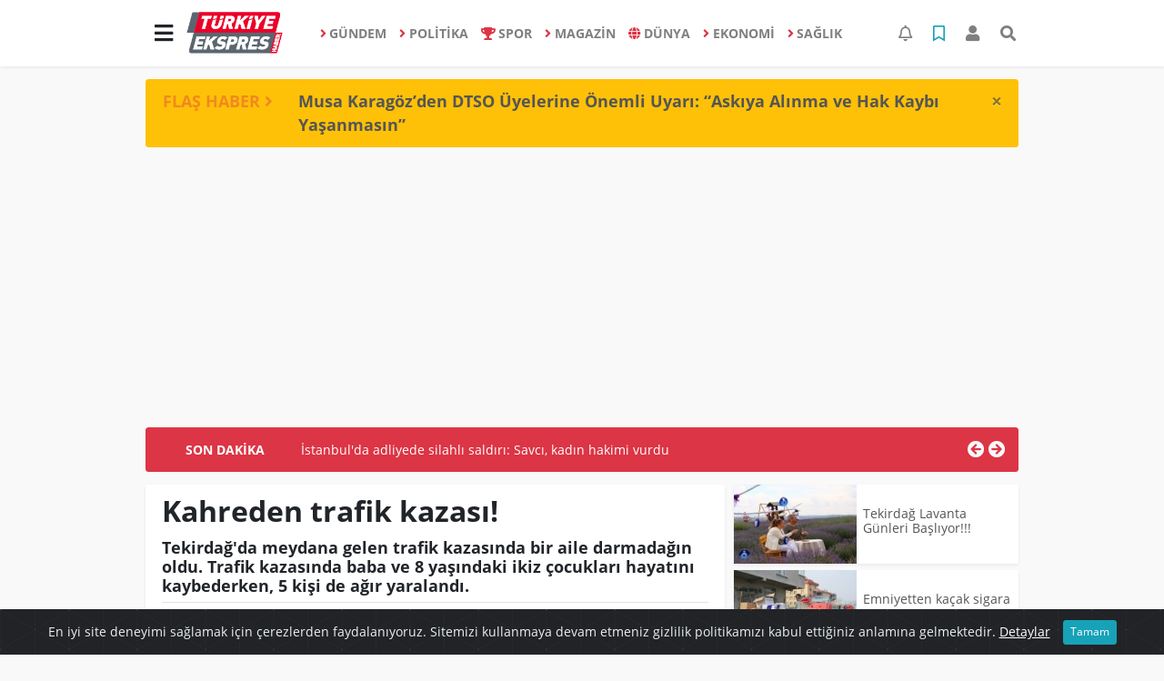

--- FILE ---
content_type: text/html; charset=UTF-8
request_url: https://www.turkiyeekspreshaber.com/tekirdag/kahreden-trafik-kazasi-h12832.html
body_size: 17506
content:
<!DOCTYPE html>
<html lang="tr">
<head>
  <meta charset="utf-8">
  <title>Kahreden trafik kazası!</title>
  <meta name="description" content="Tekirdağ&#039;da meydana gelen trafik kazasında bir aile darmadağın oldu. Trafik kazasında baba ve 8 yaşındaki ikiz çocukları hayatını kaybederken, 5 kişi de ağır yaralandı." />
  <meta name="keywords" content="haber, Tekirdağ, Son Dakika, haberler, TRAFİK KAZASI, çorlu, mustafa çiçek, merve mustafa çiçek" />
  <meta name="news_keywords" content="haber, Tekirdağ, Son Dakika, haberler, TRAFİK KAZASI, çorlu, mustafa çiçek, merve mustafa çiçek" />
  <link rel="manifest" href="https://www.turkiyeekspreshaber.com/_themes/hs-elegant/manifest.json">
    <meta name="author" content="Türkiye Ekspres Haber | Son Dakika | Güncel Haberin Adresi">
  <meta name="developer" content="Türkiye Ekspres Haber | Son Dakika | Güncel Haberin Adresi"/>
  <meta name="designer" content="Türkiye Ekspres Haber | Son Dakika | Güncel Haberin Adresi"/>
    <meta name="viewport" content="width=970, initial-scale=1, shrink-to-fit=no" />
  <meta name="theme-color" content="#dc3545"/>

    <meta http-equiv="refresh" content="240">
    <link rel="alternate" href="https://www.turkiyeekspreshaber.com/m/tekirdag/kahreden-trafik-kazasi-h12832.html" hreflang="tr" media="only screen and (max-width: 640px)"/>
  <link rel="canonical" href="https://www.turkiyeekspreshaber.com/tekirdag/kahreden-trafik-kazasi-h12832.html">

    <link rel="amphtml" href="https://www.turkiyeekspreshaber.com/amp/tekirdag/kahreden-trafik-kazasi-h12832.html">
  
  
      <link rel="shortcut icon" href="https://www.turkiyeekspreshaber.com/images/banner/favicon.ico">
    <style type="text/css">
    @import url('https://www.turkiyeekspreshaber.com/_themes/hs-elegant/style/main.min.css?v=1');
        @import url('https://www.turkiyeekspreshaber.com/_themes/hs-elegant/style/font/open-sans.css?v=1');
      </style>
  <meta property="og:site_name" content="Türkiye Ekspres Haber | Son Dakika | Güncel Haberin Adresi" />
<meta property="og:title" content="Kahreden trafik kazası!" />
<meta property="og:description" content="Tekirdağ&#039;da meydana gelen trafik kazasında bir aile darmadağın oldu. Trafik kazasında baba ve 8 yaşındaki ikiz çocukları hayatını kaybederken, 5 kişi de ağır yaralandı." />

<meta property="og:image" content="https://www.turkiyeekspreshaber.com/images/haberler/anamanset_resim/2022/07/MANŞET-KAZA.jpg" />

<meta property="og:type" content="article" />
<meta property="og:url" content="https://www.turkiyeekspreshaber.com/tekirdag/kahreden-trafik-kazasi-h12832.html" />
<meta name="twitter:card" content="summary_large_image" /><meta property="og:title" content="Kahreden trafik kazası!" />
<meta name="twitter:url" content="http://www.turkiyeekspreshaber.com/tekirdag/kahreden-trafik-kazasi-h12832.html" />
<meta name="twitter:domain" content="https://www.turkiyeekspreshaber.com/" />
<meta name="twitter:site" content="Turkiyeekspres" />
<meta name="twitter:title" content="Kahreden trafik kazası!" />
<meta name="twitter:description" content="Tekirdağ&#039;da meydana gelen trafik kazasında bir aile darmadağın oldu. Trafik kazasında baba ve 8 yaşındaki ikiz çocukları hayatını kaybederken, 5 kişi de ağır yaralandı." />
<meta name="twitter:image:src" content="https://www.turkiyeekspreshaber.com/images/haberler/2022/07/kahreden-trafik-kazasi_ced8a.jpg" />
<meta property="og:image:type" content="image/jpeg" />
<meta property="og:image:width" content="637" />
<meta property="og:image:height" content="332" />

<link rel="image_src" type="image/jpeg" href="https://www.turkiyeekspreshaber.com/images/haberler/2022/07/kahreden-trafik-kazasi_ced8a.jpg" />
  <meta name="dc.language" content="tr">
  <meta name="dc.source" content="https://www.turkiyeekspreshaber.com/">
  <meta name="dc.title" content="Kahreden trafik kazası!">
  <meta name="dc.keywords" content="haber, Tekirdağ, Son Dakika, haberler, TRAFİK KAZASI, çorlu, mustafa çiçek, merve mustafa çiçek">
  <meta name="dc.description" content="Tekirdağ&#039;da meydana gelen trafik kazasında bir aile darmadağın oldu. Trafik kazasında baba ve 8 yaşındaki ikiz çocukları hayatını kaybederken, 5 kişi de ağır yaralandı.">

  
  <link rel="dns-prefetch" href="//www.turkiyeekspreshaber.com">
  <link rel="dns-prefetch" href="//www.google-analytics.com">
  <link rel="dns-prefetch" href="//fonts.gstatic.com">
  <link rel="dns-prefetch" href="//mc.yandex.ru">
  <link rel="dns-prefetch" href="//fonts.googleapis.com">
  <link rel="dns-prefetch" href="//pagead2.googlesyndication.com">
  <link rel="dns-prefetch" href="//googleads.g.doubleclick.net">
  <link rel="dns-prefetch" href="//google.com">
  <link rel="dns-prefetch" href="//gstatic.com">
  <link rel="dns-prefetch" href="//connect.facebook.net">
  <link rel="dns-prefetch" href="//graph.facebook.com">
  <link rel="dns-prefetch" href="//linkedin.com">
  <link rel="dns-prefetch" href="//ap.pinterest.com">

  <!--[if lt IE 7]>      <html class="no-js lt-ie10 lt-ie9 lt-ie8 lt-ie7"> <![endif]-->
  <!--[if IE 7]>         <html class="no-js lt-ie10 lt-ie9 lt-ie8 ie7"> <![endif]-->
  <!--[if IE 8]>         <html class="no-js lt-ie10 lt-ie9 ie8"> <![endif]-->
  <!--[if IE 9]>         <html class="no-js lt-ie10 ie9"> <![endif]-->
  <!--[if gt IE 9]>      <html class="no-js gt-ie9"> <![endif]-->
  <!--[if !IE] <![IGNORE[--><!--[IGNORE[]]-->

<!-- Global site tag (gtag.js) - Google Analytics -->
<script async src="https://www.googletagmanager.com/gtag/js?id=G-MMZ9QJWDZR"></script>
<script>
  window.dataLayer = window.dataLayer || [];
  function gtag(){dataLayer.push(arguments);}
  gtag('js', new Date());
  gtag('config', 'G-MMZ9QJWDZR');
</script>
  <meta name="google-site-verification" content="5vMu3mwHuHMu5tBKkmDXDXH9cIExy7VA2qFqIrBFsPs" />
<meta name="yandex-verification" content="a1cb3968a2644c77" />      </head>

<body data-color="default" data-header="header-1">
        <nav id="navbar" class="navbar navbar-expand navbar-light bg-white sticky-top shadow-sm">
    <div class="container">
      <div class="dropdown">
        <a class="btn btn-lg" href="#" role="button" id="mega-menu" data-toggle="dropdown" aria-haspopup="true" aria-expanded="false">
          <i class="fa fa-bars fa-fx fa-lg"></i>
        </a>
        <div class="dropdown-menu mega-menu shadow-sm p-4" aria-labelledby="mega-menu">
      <div class="row">
              <a href="https://www.turkiyeekspreshaber.com/yasam" title="YAŞAM" class="col-4 mb-2 text-uppercase" target="_blank"><i class="mr-2 fas fa-angle-right fa-fw text-danger"></i>YAŞAM</a>
              <a href="https://www.turkiyeekspreshaber.com/bilim-ve-teknoloji" title="BİLİM VE TEKNOLOJİ" class="col-4 mb-2 text-uppercase" target="_blank"><i class="mr-2 fas fa-angle-right fa-fw text-danger"></i>BİLİM VE TEKNOLOJİ</a>
              <a href="https://www.turkiyeekspreshaber.com/egitim" title="EĞİTİM" class="col-4 mb-2 text-uppercase" target="_blank"><i class="mr-2 fas fa-angle-right fa-fw text-danger"></i>EĞİTİM</a>
              <a href="https://www.turkiyeekspreshaber.com/ozel-haber" title="ÖZEL HABER" class="col-4 mb-2 text-uppercase" target="_blank"><i class="mr-2 fas fa-angle-right fa-fw text-danger"></i>ÖZEL HABER</a>
              <a href="https://www.turkiyeekspreshaber.com/bolge-haberler" title="BÖLGE HABERLER" class="col-4 mb-2 text-uppercase" target="_blank"><i class="mr-2 fas fa-angle-right fa-fw text-danger"></i>BÖLGE HABERLER</a>
              <a href="https://www.turkiyeekspreshaber.com/asayis" title="ASAYİŞ" class="col-4 mb-2 text-uppercase" target="_blank"><i class="mr-2 fas fa-angle-right fa-fw text-danger"></i>ASAYİŞ</a>
              <a href="https://www.turkiyeekspreshaber.com/genel" title="GENEL" class="col-4 mb-2 text-uppercase" target="_blank"><i class="mr-2 fas fa-angle-right fa-fw text-danger"></i>GENEL</a>
              <a href="https://www.turkiyeekspreshaber.com/yerel" title="YEREL" class="col-4 mb-2 text-uppercase" target="_blank"><i class="mr-2 fas fa-angle-right fa-fw text-danger"></i>YEREL</a>
              <a href="https://www.turkiyeekspreshaber.com/kultur-sanat" title="KÜLTÜR SANAT" class="col-4 mb-2 text-uppercase" target="_blank"><i class="mr-2 fas fa-angle-right fa-fw text-danger"></i>KÜLTÜR SANAT</a>
              <a href="https://www.turkiyeekspreshaber.com/cevre" title="ÇEVRE" class="col-4 mb-2 text-uppercase" target="_blank"><i class="mr-2 fas fa-angle-right fa-fw text-danger"></i>ÇEVRE</a>
              <a href="https://www.turkiyeekspreshaber.com/dizi" title="DİZİ" class="col-4 mb-2 text-uppercase" target="_blank"><i class="mr-2 fas fa-angle-right fa-fw text-danger"></i>DİZİ</a>
              <a href="https://www.turkiyeekspreshaber.com/film" title="FİLM" class="col-4 mb-2 text-uppercase" target="_blank"><i class="mr-2 fas fa-angle-right fa-fw text-danger"></i>FİLM</a>
              <a href="https://www.turkiyeekspreshaber.com/yemek" title="YEMEK" class="col-4 mb-2 text-uppercase" target="_blank"><i class="mr-2 fas fa-angle-right fa-fw text-danger"></i>YEMEK</a>
              <a href="https://www.turkiyeekspreshaber.com/malatya" title="Malatya" class="col-4 mb-2 text-uppercase" target="_blank"><i class="mr-2 fas fa-angle-right fa-fw text-danger"></i>Malatya</a>
              <a href="https://www.turkiyeekspreshaber.com/emlak" title="EMLAK" class="col-4 mb-2 text-uppercase" target="_blank"><i class="mr-2 fas fa-home fa-fw text-danger"></i>EMLAK</a>
              <a href="https://www.turkiyeekspreshaber.com/astroloji" title="Astroloji" class="col-4 mb-2 text-uppercase" target="_blank"><i class="mr-2 fas fa-angle-right fa-fw text-danger"></i>Astroloji</a>
              <a href="https://www.turkiyeekspreshaber.com/oyun" title="Oyun" class="col-4 mb-2 text-uppercase" target="_blank"><i class="mr-2 fas fa-gamepad fa-fw text-danger"></i>Oyun</a>
              <a href="https://www.turkiyeekspreshaber.com/samsun" title="Samsun" class="col-4 mb-2 text-uppercase" target="_blank"><i class="mr-2 fas fa-angle-right fa-fw text-danger"></i>Samsun</a>
              <a href="https://www.turkiyeekspreshaber.com/diyarbakir" title="Diyarbakır" class="col-4 mb-2 text-uppercase" target="_blank"><i class="mr-2 fas fa-angle-right fa-fw text-danger"></i>Diyarbakır</a>
              <a href="https://www.turkiyeekspreshaber.com/izmir" title="İzmir" class="col-4 mb-2 text-uppercase" target="_blank"><i class="mr-2 fas fa-angle-right fa-fw text-danger"></i>İzmir</a>
              <a href="https://www.turkiyeekspreshaber.com/otomobil" title="Otomobil" class="col-4 mb-2 text-uppercase" target="_blank"><i class="mr-2 fas fa-angle-right fa-fw text-danger"></i>Otomobil</a>
              <a href="https://www.turkiyeekspreshaber.com/bilim-teknoloji" title="Bilim, Teknoloji" class="col-4 mb-2 text-uppercase" target="_blank"><i class="mr-2 fas fa-angle-right fa-fw text-danger"></i>Bilim, Teknoloji</a>
              <a href="https://www.turkiyeekspreshaber.com/haberde-insan" title="HABERDE İNSAN" class="col-4 mb-2 text-uppercase" target="_blank"><i class="mr-2 fas fa-angle-right fa-fw text-danger"></i>HABERDE İNSAN</a>
          </div>
  <div class="dropdown-divider mt-2 mb-3"></div>
    <div class="row">
    <a href="https://www.turkiyeekspreshaber.com/" class="col-4 mb-1" title="Ana Sayfa" target="_blank">
      <i class="fas fa-angle-right fa-fw text-danger"></i> Ana Sayfa    </a>
                        <a href="https://www.turkiyeekspreshaber.com/webtv" class="col-4 mb-1" title="Video Galeri" target="_blank">
      <i class="fas fa-angle-right fa-fw text-danger"></i> Video Galeri    </a>
            <a href="https://www.turkiyeekspreshaber.com/galeri" class="col-4 mb-1" title="Foto Galeri" target="_blank">
      <i class="fas fa-angle-right fa-fw text-danger"></i> Foto Galeri    </a>
                        <a href="https://www.turkiyeekspreshaber.com/anketler.html" class="col-4 mb-1" title="Anketler" target="_blank">
      <i class="fas fa-angle-right fa-fw text-danger"></i> Anketler    </a>
                <a href="https://www.turkiyeekspreshaber.com/kunye.html" class="col-4 mb-1" title="Künye" target="_blank">
      <i class="fas fa-angle-right fa-fw text-danger"></i> Künye    </a>
    <a href="https://www.turkiyeekspreshaber.com/iletisim.html" class="col-4 mb-1" title="İletişim" target="_blank">
      <i class="fas fa-angle-right fa-fw text-danger"></i> İletişim    </a>
    <a href="https://www.turkiyeekspreshaber.com/sitene-ekle.html" class="col-4 mb-1" title="Sitene Ekle" target="_blank">
      <i class="fas fa-angle-right fa-fw text-danger"></i> Sitene Ekle    </a>
        <a href="https://www.turkiyeekspreshaber.com/kunye.html" class="col-4 mb-1" title="Gizlilik Politikası" target="_blank">
      <i class="fas fa-angle-right fa-fw text-danger"></i> Gizlilik Politikası    </a>
          </div>
</div>
      </div>
      <a class="navbar-brand" href="https://www.turkiyeekspreshaber.com/"><img src="https://www.turkiyeekspreshaber.com/images/banner/logo-190-90.png" alt="Kahreden trafik kazası!" class="img-fluid"></a>
              <ul class="navbar-nav mx-auto">
                      <li class="nav-item">
              <a class="nav-link font-weight-bold text-uppercase" href="https://www.turkiyeekspreshaber.com/gundem" title="GÜNDEM" target="_blank">
                <i class="fas fa-angle-right text-danger mr-1"></i>GÜNDEM              </a>
            </li>
                      <li class="nav-item">
              <a class="nav-link font-weight-bold text-uppercase" href="https://www.turkiyeekspreshaber.com/politika" title="POLİTİKA" target="_blank">
                <i class="fas fa-angle-right text-danger mr-1"></i>POLİTİKA              </a>
            </li>
                      <li class="nav-item">
              <a class="nav-link font-weight-bold text-uppercase" href="https://www.turkiyeekspreshaber.com/spor" title="SPOR" target="_blank">
                <i class="fas fa-trophy text-danger mr-1"></i>SPOR              </a>
            </li>
                      <li class="nav-item">
              <a class="nav-link font-weight-bold text-uppercase" href="https://www.turkiyeekspreshaber.com/magazin" title="MAGAZİN" target="_blank">
                <i class="fas fa-angle-right text-danger mr-1"></i>MAGAZİN              </a>
            </li>
                      <li class="nav-item">
              <a class="nav-link font-weight-bold text-uppercase" href="https://www.turkiyeekspreshaber.com/dunya" title="DÜNYA" target="_blank">
                <i class="fas fa-globe text-danger mr-1"></i>DÜNYA              </a>
            </li>
                      <li class="nav-item">
              <a class="nav-link font-weight-bold text-uppercase" href="https://www.turkiyeekspreshaber.com/ekonomi" title="EKONOMİ" target="_blank">
                <i class="fas fa-angle-right text-danger mr-1"></i>EKONOMİ              </a>
            </li>
                      <li class="nav-item">
              <a class="nav-link font-weight-bold text-uppercase" href="https://www.turkiyeekspreshaber.com/saglik" title="SAĞLIK" target="_blank">
                <i class="fas fa-angle-right text-danger mr-1"></i>SAĞLIK              </a>
            </li>
                  </ul>
            <ul class="navbar-nav ml-auto">
        <li class="nav-item btn-group">
  <a class="nav-link btn btn-lg ml-2" href="#" data-toggle="dropdown" aria-haspopup="true" aria-expanded="false">
    <div class="badge badge-danger rounded-circle position-absolute" id="notifyCount" style="display:none"></div>
    <i class="far fa-bell fa-fx"></i>
  </a>
  <div class="dropdown-menu dropdown-menu-right shadow-sm" id="notifyItems">
    <h6 class="text-center pt-2 text-danger font-weight-bold text-uppercase">Bildirimler</h6>
    <div class="items">
      <div class="text-danger text-center">Henüz bir bildirim bulunmuyor!</div>
    </div>
    <a href="https://www.turkiyeekspreshaber.com/hesabim.html" class="btn btn-block btn-light btn-sm m-1 text-secondary">Tüm Bildirimler</a>
  </div>
</li>
        <li class="nav-item btn-group">
  <a class="nav-link btn btn-lg ml-2" href="#" data-toggle="dropdown" aria-haspopup="true" aria-expanded="false">
    <i class="far fa-bookmark fa-fx text-info"></i>
  </a>
  <div class="dropdown-menu dropdown-menu-right shadow-sm" id="savedItems">
    <h6 class="text-center pt-2 text-info font-weight-bold text-uppercase">Kaydettiklerim</h6>
    <div class="items">
      <div class="text-danger text-center">Henüz kaydedilmiş bir içerik bulunmuyor!</div>
    </div>
    <a href="https://www.turkiyeekspreshaber.com/hesabim.html" class="btn btn-block btn-light btn-sm m-1 text-secondary">Tüm Kaydettiklerim</a>
  </div>
</li>
        <li class="nav-item" id="memberArea"></li>
        <li class="nav-item"><a href="javascript:;" id="searchOpenButton" class="nav-link btn btn-lg ml-2"><i class="fas fa-search fa-fx"></i></a></li>
      </ul>
    </div>
  </nav>
        <div id="left-ad" data-name="tb_block"         style="width:160px;height:600px;" >
                        <p style="width:160px;"><script async src="https://pagead2.googlesyndication.com/pagead/js/adsbygoogle.js?client=ca-pub-5345982044727102" crossorigin="anonymous"></script><!-- Esnek Reklam --><ins class="adsbygoogle" style="display:block" data-ad-client="ca-pub-5345982044727102" data-ad-slot="6005053802" data-ad-format="auto" data-full-width-responsive="true"></ins><script> (adsbygoogle = window.adsbygoogle || []).push({});</script></p>                                                                                            </div>
    <div id="right-ad" data-name="tb_block"         >
                                                                                                                                                    </div>
    <main class="container">
        <!-- FLASH ALERT -->
<div id="flash-alert" class="alert alert-dismissible my-3 fade d-none bg-warning" data-flash="fh25875"
    role="alert">
    <div class="row">
        <div class="col-2 blink-text lead font-weight-bold text-danger text-uppercase">Flaş Haber <i
                class="fa fa-angle-right fa-fx"></i></div>
        <a href="https://www.turkiyeekspreshaber.com/diyarbakir/musa-karagozden-dtso-uyelerine-onemli-uyari-askiya-alinma-h25875.html" title="Musa Karagöz’den DTSO Üyelerine Önemli Uyarı: “Askıya Alınma ve Hak Kaybı Yaşanmasın”"
            class="col-10 lead text-left font-weight-bold"  target="_blank"
            >Musa Karagöz’den DTSO Üyelerine Önemli Uyarı: “Askıya Alınma ve Hak Kaybı Yaşanmasın”</a>
    </div>
    <button type="button" class="close" data-dismiss="alert" aria-label="Close">
        <span aria-hidden="true">&times;</span>
    </button>
</div>
<div class="my-2 text-center " data-name="tb_block" data-field="139"><script async src="https://pagead2.googlesyndication.com/pagead/js/adsbygoogle.js?client=ca-pub-5345982044727102" crossorigin="anonymous"></script><!-- Esnek Reklam --><ins class="adsbygoogle" style="display:block" data-ad-client="ca-pub-5345982044727102" data-ad-slot="6005053802" data-ad-format="auto" data-full-width-responsive="true"></ins><script> (adsbygoogle = window.adsbygoogle || []).push({});</script></div><!-- SON DAKİKA -->
<div id="last-minute" class="my-3 bg-danger p-3 rounded">
    <div class="row">
        <div class="col-2 font-weight-bold text-center text-white text-uppercase">Son Dakika</div>
        <div class="col-8">
            <div id="last-minute-slide" class="carousel slide vert" data-ride="carousel">
                <div class="carousel-inner">
                                        <div class="carousel-item active">
                        <a href="https://www.turkiyeekspreshaber.com/gundem/istanbul-da-adliyede-silahli-saldiri-savci-kadin-hakimi-h25918.html" title="İstanbul&#039;da adliyede silahlı saldırı: Savcı, kadın hakimi vurdu"
                            class="text-white"  target="_blank"
                            >İstanbul&#039;da adliyede silahlı saldırı: Savcı, kadın hakimi vurdu</a>
                    </div>
                                        <div class="carousel-item">
                        <a href="https://www.turkiyeekspreshaber.com/diyarbakir/musa-karagozden-dtso-uyelerine-onemli-uyari-askiya-alinma-h25875.html" title="Musa Karagöz’den DTSO Üyelerine Önemli Uyarı: “Askıya Alınma ve Hak Kaybı Yaşanmasın”"
                            class="text-white"  target="_blank"
                            >Musa Karagöz’den DTSO Üyelerine Önemli Uyarı: “Askıya Alınma ve Hak Kaybı Yaşanmasın”</a>
                    </div>
                                        <div class="carousel-item">
                        <a href="https://www.turkiyeekspreshaber.com/bilim-ve-teknoloji/yapay-zek-dunyayi-karanliga-surukleyebilir-h25770.html" title="Yapay zekâ dünyayı karanlığa sürükleyebilir"
                            class="text-white"  target="_blank"
                            >Yapay zekâ dünyayı karanlığa sürükleyebilir</a>
                    </div>
                                        <div class="carousel-item">
                        <a href="https://www.turkiyeekspreshaber.com/gundem/gullu-nun-olumune-iliskin-oglu-ifadeye-cagrildi-h25661.html" title="Güllü&#039;nün ölümüne ilişkin oğlu ifadeye çağrıldı"
                            class="text-white"  target="_blank"
                            >Güllü&#039;nün ölümüne ilişkin oğlu ifadeye çağrıldı</a>
                    </div>
                                        <div class="carousel-item">
                        <a href="https://www.turkiyeekspreshaber.com/ekonomi/son-dakika-tcmb-aralik-2025-politika-faizini-yuzde-38e-dusurdu-h25615.html" title="SON DAKİKA: TCMB, Aralık 2025 politika faizini yüzde 38’e düşürdü"
                            class="text-white"  target="_blank"
                            >SON DAKİKA: TCMB, Aralık 2025 politika faizini yüzde 38’e düşürdü</a>
                    </div>
                                        <div class="carousel-item">
                        <a href="https://www.turkiyeekspreshaber.com/gundem/balikesir-de-49-buyuklugunde-deprem-3-h25613.html" title="Balıkesir&#039;de 4.9 büyüklüğünde deprem"
                            class="text-white"  target="_blank"
                            >Balıkesir&#039;de 4.9 büyüklüğünde deprem</a>
                    </div>
                                        <div class="carousel-item">
                        <a href="https://www.turkiyeekspreshaber.com/gundem/antalya-da-49-buyuklugunde-deprem-h25588.html" title="Antalya&#039;da 4.9 büyüklüğünde deprem"
                            class="text-white"  target="_blank"
                            >Antalya&#039;da 4.9 büyüklüğünde deprem</a>
                    </div>
                                        <div class="carousel-item">
                        <a href="https://www.turkiyeekspreshaber.com/ekonomi/son-dakika-tuik-kasim-2025-enflasyon-rakamlarini-acikladi-2-h25531.html" title="SON DAKİKA: TÜİK, Kasım 2025 enflasyon rakamlarını açıkladı"
                            class="text-white"  target="_blank"
                            >SON DAKİKA: TÜİK, Kasım 2025 enflasyon rakamlarını açıkladı</a>
                    </div>
                                        <div class="carousel-item">
                        <a href="https://www.turkiyeekspreshaber.com/ekonomi/ticaret-bakanligi-2025-yilinin-ilk-yarisinda-ihracatta-illerin-h25509.html" title="Ticaret Bakanlığı 2025 yılının ilk yarısında ihracatta ‘İllerin Performansı&#039;nı çıkardı"
                            class="text-white"  target="_blank"
                            >Ticaret Bakanlığı 2025 yılının ilk yarısında ihracatta ‘İllerin Performansı&#039;nı çıkardı</a>
                    </div>
                                        <div class="carousel-item">
                        <a href="https://www.turkiyeekspreshaber.com/gundem/ak-parti-den-imrali-aciklamasi-ziyarete-olumlu-bakiyoruz-h25405.html" title="AK Parti&#039;den İmralı açıklaması: Ziyarete olumlu bakıyoruz"
                            class="text-white"  target="_blank"
                            >AK Parti&#039;den İmralı açıklaması: Ziyarete olumlu bakıyoruz</a>
                    </div>
                                    </div>
            </div>
        </div>
        <div class="col-2 text-right">
            <a class="prev text-light" href="#last-minute-slide" data-slide="prev">
                <i class="fa fa-arrow-circle-left fa-lg"></i>
            </a>
            <a class="next text-light" href="#last-minute-slide" data-slide="next">
                <i class="fa fa-arrow-circle-right fa-lg"></i>
            </a>
        </div>
    </div>
</div>
                <!-- SIDEBAR İÇEREN İKİ SÜTUNLU BÖLÜM -->
        <div id="double-section" class="my-3 mb-0">
            <div class="row">
                <div class="col-8">
                                                            <div id="infinityContainer">
    <div class="inf_append current_news" news_id="12832" data-title="Kahreden trafik kazası!"
        data-path="aHR0cDovL3d3dy50dXJraXllZWtzcHJlc2hhYmVyLmNvbS90ZWtpcmRhZy9rYWhyZWRlbi10cmFmaWsta2F6YXNpLWgxMjgzMi5odG1s">
                <div id="news-detail" class="card shadow-sm mb-3">
            <div class="card-header bg-white">
                <h1 class="card-title">Kahreden trafik kazası!</h1>
                                <h2 class="lead" style="font-weight: bold;">
                    Tekirdağ&#039;da meydana gelen trafik kazasında bir aile darmadağın oldu. Trafik kazasında baba ve 8 yaşındaki ikiz çocukları hayatını kaybederken, 5 kişi de ağır yaralandı.                </h2>
                                <div class="border-top pt-2 text-secondary">
                    <a href="https://www.turkiyeekspreshaber.com/tekirdag" title="TEKİRDAĞ"
                        class="btn btn-info btn-sm text-white text-uppercase">TEKİRDAĞ</a>
                    <i class="far fa-clock fa-fx text-info pl-3"></i> 11.07.2022, 13:11                                        
                                    </div>
            </div>
                        <div class="position-relative mb-2">
            <img class="img-fluid lazyload" src="https://www.turkiyeekspreshaber.com/_themes/hs-elegant/images/space.png"
                data-src="https://www.turkiyeekspreshaber.com/images/haberler/2022/07/kahreden-trafik-kazasi_ced8a.jpg" alt="Kahreden trafik kazası!" width="100%">
                            </div>
                                    <div class="card-body">
                <div class="social-buttons">
  <a href="javascript:;" data-platform-name="facebook" class="btn btn-primary btn-sm"><i class="fab fa-facebook-f"></i></a>
  <a href="javascript:;" data-platform-name="twitter" class="btn btn-info btn-sm"><i class="fab fa-twitter"></i></a>
  <a href="javascript:;" data-platform-name="linkedin" class="btn btn-primary btn-sm"><i class="fab fa-linkedin-in"></i></a>
  <a href="javascript:;" data-platform-name="pinterest" class="btn btn-danger btn-sm"><i class="fab fa-pinterest-p"></i></a>
  <a href="javascript:;" data-platform-name="whatsapp" class="btn btn-success btn-sm"><i class="fab fa-whatsapp"></i></a>
  <a href="javascript:;" data-platform-name="email" class="btn btn-dark btn-sm"><i class="far fa-envelope"></i></a>
      <a href="javascript:;" data-platform-name="print" class="btn btn-dark btn-sm"><i class="fas fa-print"></i></a>
      <a href="javascript:;" style="display:none;" data-platform-name="save" class="btn btn-info btn-sm text-uppercase save-unsave-button"><i class="far fa-bookmark pr-1"></i> Kaydet</a>
        <div class="float-right btn-group" role="group">
      <a href="javascript:;" onclick="textDown(12832)" class="btn btn-secondary btn-sm">A<sup>-</sup></a>
      <a href="javascript:;" onclick="textUp(12832)"class="btn btn-secondary btn-sm">A<sup>+</sup></a>
    </div>
  </div>
                                <div id="article-text" class="mt-4" data-text-id="12832">
                    <div class="my-2 text-center float-left w-50 mr-4" data-name="tb_block" data-field="131"><script async src="https://pagead2.googlesyndication.com/pagead/js/adsbygoogle.js?client=ca-pub-5345982044727102" crossorigin="anonymous"></script><!-- Esnek Reklam --><ins class="adsbygoogle" style="display:block" data-ad-client="ca-pub-5345982044727102" data-ad-slot="6005053802" data-ad-format="auto" data-full-width-responsive="true"></ins><script> (adsbygoogle = window.adsbygoogle || []).push({});</script></div>                                        <p><span style="font-size:14px;"><span style="font-family:Arial,Helvetica,sans-serif;">TEM otoyolunun Çerkezköy gişeler yakınlarında İstanbul'dan Edirne'ye giden Ercan Çiçek yönetimindeki hafif ticari araca, iddiaya göre durduğu sırada Mücahid Y., idaresindeki kamyon çarptı. <strong class="klink">Tekirdağ</strong>'da meydana gelen <strong class="klink">trafik kazası</strong>nda bir aile darmadağın oldu. Trafik kazasında baba ve 8 yaşındaki ikiz çocukları hayatını kaybederken, 5 kişi de ağır yaralandı.</span></span></p>

<p><img alt="Kamyonun çarptığı araçtaki baba ve ikizleri öldü, 5 kişi ağır yaralandı" src="https://i.hbrcdn.com/haber/2022/07/11/kamyonun-carptigi-aractaki-baba-ile-ikizleri-8-15071541_o.jpg"></img></p>

<p><span style="font-size:14px;"><span style="font-family:Arial,Helvetica,sans-serif;"><strong>''BABA VE İKİZ ÇOCUKLAR YAŞAMINI YİTİRDİ''</strong></span></span></p>

<p><span style="font-size:14px;"><span style="font-family:Arial,Helvetica,sans-serif;">Çarpmanın şiddetiyle 300 metre savrulan araçta 8 kişi yaralandı. Çevredekilerin ihbarı üzerine bölgeye çok sayıda sağlık ekipleri, jandarma ve itfaiye ekipleri sevk edildi.İlk müdahaleden sonra yararlılar, Çorlu ve Çerkezköy ilçelerindeki hastanelere kaldırıldı.Hastanede yapılan tedavilerin ardından, baba Ercan Çiçek ve 8 yaşındaki ikiz çocukları Merve ve Mustafa Çiçek yaşamını yiitirdi.</span></span></p>

<p><img alt="Kamyonun çarptığı araçtaki baba ve ikizleri öldü, 5 kişi ağır yaralandı" src="https://i.hbrcdn.com/haber/2022/07/11/kamyonun-carptigi-aractaki-baba-ile-ikizleri-3-15071541_o.jpg"></img></p>

<p><strong><span style="font-size:14px;"><span style="font-family:Arial,Helvetica,sans-serif;">5'İ AĞIR YARALI!!!</span></span></strong></p><div class="p_ad"></div>

<p><span style="font-size:14px;"><span style="font-family:Arial,Helvetica,sans-serif;">Yaralılar Yasemin Öztürk, Firdevs Çiçek, Yusuf Çiçek, Nursena Öztürk, Gülbeyaz Özel'in hayati tehlikelerinin bulunduğu öğrenildi. Bu arada savcı ile Çorlu İlçe Jandarma Komutanı Yüzbaşı Engin Türk, olay yerine gelerek kaza hakkında bilgi aldı. Kamyon şoförü Mücahid Y.'nin gözaltına alındığı kaza ile ilgili soruşturma başlatıldı.</span></span></p>

<p><img alt="Kamyonun çarptığı araçtaki baba ve ikizleri öldü, 5 kişi ağır yaralandı" src="https://i.hbrcdn.com/haber/2022/07/11/kamyonun-carptigi-aractaki-baba-ve-ikizleri-oldu-15071541_6693_amp.webp"></img></p></p>                </div>
                                                                                            </div>
                        <div class="card-footer bg-white text-secondary">
                <div class="news-tags">
                                        <a href="https://www.turkiyeekspreshaber.com/haberleri/haber" title="haber"
                         target="_blank"                         class="btn btn-outline-secondary btn-sm mb-2">#haber</a>
                                        <a href="https://www.turkiyeekspreshaber.com/haberleri/Tekirda%C4%9F" title="Tekirdağ"
                         target="_blank"                         class="btn btn-outline-secondary btn-sm mb-2">#Tekirdağ</a>
                                        <a href="https://www.turkiyeekspreshaber.com/haberleri/Son+Dakika" title="Son Dakika"
                         target="_blank"                         class="btn btn-outline-secondary btn-sm mb-2">#Son Dakika</a>
                                        <a href="https://www.turkiyeekspreshaber.com/haberleri/haberler" title="haberler"
                         target="_blank"                         class="btn btn-outline-secondary btn-sm mb-2">#haberler</a>
                                        <a href="https://www.turkiyeekspreshaber.com/haberleri/TRAF%C4%B0K+KAZASI" title="TRAFİK KAZASI"
                         target="_blank"                         class="btn btn-outline-secondary btn-sm mb-2">#TRAFİK KAZASI</a>
                                        <a href="https://www.turkiyeekspreshaber.com/haberleri/%C3%A7orlu" title="çorlu"
                         target="_blank"                         class="btn btn-outline-secondary btn-sm mb-2">#çorlu</a>
                                        <a href="https://www.turkiyeekspreshaber.com/haberleri/mustafa+%C3%A7i%C3%A7ek" title="mustafa çiçek"
                         target="_blank"                         class="btn btn-outline-secondary btn-sm mb-2">#mustafa çiçek</a>
                                        <a href="https://www.turkiyeekspreshaber.com/haberleri/merve+mustafa+%C3%A7i%C3%A7ek" title="merve mustafa çiçek"
                         target="_blank"                         class="btn btn-outline-secondary btn-sm mb-2">#merve mustafa çiçek</a>
                                    </div>
            </div>
                    </div>
        <div id="comments" class="card shadow-sm mb-3 comments">
  <div class="card-body">
    <div class="widget-title first-word text-info mb-3 text-uppercase">
      Yorumlar (0)
    </div>
            <div class="alert alert-info">
        Yorum yapabilmek için lütfen <a href="https://www.turkiyeekspreshaber.com/login.html"><b>üye girişi</b></a> yapınız!      </div>
            </div>
</div>
                <div id="recommended-news" class="card shadow-sm mb-3">
            <div class="card-body">
                <div class="widget-title first-word text-info mb-3 text-uppercase">
                    Bunlara Göz Atmadan Geçmeyin                </div>
                <div class="row">
                                        <div class="col-4">
                        <a href="https://www.turkiyeekspreshaber.com/genel/tapuda-tarihi-rekor-ev-ve-arsa-satislari-rekor-kirdi-tapuda-tarihi-h25900.html" title="Tapuda tarihi rekor: Ev ve Arsa satışları rekor kırdı  Tapuda tarihi rekor: Ev ve Arsa satışları rekor kırdı"
                             target="_blank" >
                            <img class="img-fluid mb-2 lazyload" src="https://www.turkiyeekspreshaber.com/_themes/hs-elegant/images/space.png"
                                data-src="https://www.turkiyeekspreshaber.com/images/resize/95/194x116/haberler/2026/01/tapuda_tarihi_rekor_ev_ve_arsa_satislari_rekor_kirdi_tapuda_tarihi_rekor_ev_ve_arsa_satislari_rekor_kirdi_h25900_052e1.jpeg" alt="Tapuda tarihi rekor: Ev ve Arsa satışları rekor kırdı  Tapuda tarihi rekor: Ev ve Arsa satışları rekor kırdı">
                        </a>
                        <h6>
                            <a href="https://www.turkiyeekspreshaber.com/genel/tapuda-tarihi-rekor-ev-ve-arsa-satislari-rekor-kirdi-tapuda-tarihi-h25900.html" title="Tapuda tarihi rekor: Ev ve Arsa satışları rekor kırdı  Tapuda tarihi rekor: Ev ve Arsa satışları rekor kırdı"
                                 target="_blank" >
                                Tapuda tarihi rekor: Ev ve Arsa satışları rekor kırdı  Tapuda tarihi rekor: Ev ve Arsa satışları rekor kırdı                            </a>
                        </h6>
                    </div>
                                        <div class="col-4">
                        <a href="https://www.turkiyeekspreshaber.com/spor/galatasaray-fenerbahce-derbisinin-muhtemel-11-leri-h25886.html" title="Galatasaray - Fenerbahçe derbisinin muhtemel 11&#039;leri"
                             target="_blank" >
                            <img class="img-fluid mb-2 lazyload" src="https://www.turkiyeekspreshaber.com/_themes/hs-elegant/images/space.png"
                                data-src="https://www.turkiyeekspreshaber.com/images/resize/95/194x116/haberler/2026/01/galatasaray_fenerbahce_derbisinin_muhtemel_11_leri_h25886_d8e17.jpeg" alt="Galatasaray - Fenerbahçe derbisinin muhtemel 11&#039;leri">
                        </a>
                        <h6>
                            <a href="https://www.turkiyeekspreshaber.com/spor/galatasaray-fenerbahce-derbisinin-muhtemel-11-leri-h25886.html" title="Galatasaray - Fenerbahçe derbisinin muhtemel 11&#039;leri"
                                 target="_blank" >
                                Galatasaray - Fenerbahçe derbisinin muhtemel 11&#039;leri                            </a>
                        </h6>
                    </div>
                                        <div class="col-4">
                        <a href="https://www.turkiyeekspreshaber.com/gundem/iran-daki-protestolarda-can-kaybi-538-e-yukseldi-ceset-h25906.html" title="İran&#039;daki protestolarda can kaybı 538&#039;e yükseldi: Ceset torbalarında yakınlarını aradılar"
                             target="_blank" >
                            <img class="img-fluid mb-2 lazyload" src="https://www.turkiyeekspreshaber.com/_themes/hs-elegant/images/space.png"
                                data-src="https://www.turkiyeekspreshaber.com/images/resize/95/194x116/haberler/2026/01/iran_daki_protestolarda_can_kaybi_538_e_yukseldi_ceset_torbalarinda_yakinlarini_aradilar_h25906_03577.jpeg" alt="İran&#039;daki protestolarda can kaybı 538&#039;e yükseldi: Ceset torbalarında yakınlarını aradılar">
                        </a>
                        <h6>
                            <a href="https://www.turkiyeekspreshaber.com/gundem/iran-daki-protestolarda-can-kaybi-538-e-yukseldi-ceset-h25906.html" title="İran&#039;daki protestolarda can kaybı 538&#039;e yükseldi: Ceset torbalarında yakınlarını aradılar"
                                 target="_blank" >
                                İran&#039;daki protestolarda can kaybı 538&#039;e yükseldi: Ceset torbalarında yakınlarını aradılar                            </a>
                        </h6>
                    </div>
                                    </div>
            </div>
        </div>
        <div class="my-2 text-center " data-name="tb_block" data-field="139"><script async src="https://pagead2.googlesyndication.com/pagead/js/adsbygoogle.js?client=ca-pub-5345982044727102" crossorigin="anonymous"></script><!-- Esnek Reklam --><ins class="adsbygoogle" style="display:block" data-ad-client="ca-pub-5345982044727102" data-ad-slot="6005053802" data-ad-format="auto" data-full-width-responsive="true"></ins><script> (adsbygoogle = window.adsbygoogle || []).push({});</script></div>                        <div class="page-load-status">
            <div class="loader-ellips infinite-scroll-request" style="display: none;">
                <span class="loader-ellips__dot"></span>
                <span class="loader-ellips__dot"></span>
                <span class="loader-ellips__dot"></span>
                <span class="loader-ellips__dot"></span>
            </div>
        </div>
        <a href="https://www.turkiyeekspreshaber.com/asayis/devlet-hastanesi-nin-acil-servisindeki-saglikcilar-hizmetten-h12833.html" class="sonrakiHaber"></a>
                    </div>
</div>
                                    </div>
                <!-- Sidebar solundaki ana bölüm bitti -->
                <!-- SIDEBAR BOLUMU -->
                <div class="col-4">
                                        <!-- İLGİLİ HABERLER -->
<div id="similar-news" class="mb-3">
    <div class="media bg-white shadow-sm mb-2">
    <a href="https://www.turkiyeekspreshaber.com/tekirdag/tekirdag-lavanta-gunleri-basliyor-h12484.html" title="Tekirdağ Lavanta Günleri Başlıyor!!!" target="_blank">
      <img alt="Tekirdağ Lavanta Günleri Başlıyor!!!" class="img-fluid align-self-center lazyload" src="https://www.turkiyeekspreshaber.com/_themes/hs-elegant/images/space.png" data-src="https://www.turkiyeekspreshaber.com/images/resize/95/135x87/haberler/thumbs/2022/06/tekirdag-lavanta-gunleri-basliyor_bed2d.jpg">
    </a>
    <div class="media-body align-self-center p-2">
      <h6>
        <a href="https://www.turkiyeekspreshaber.com/tekirdag/tekirdag-lavanta-gunleri-basliyor-h12484.html" title="Tekirdağ Lavanta Günleri Başlıyor!!!" target="_blank">
          Tekirdağ Lavanta Günleri Başlıyor!!!        </a>
      </h6>
    </div>
  </div>
    <div class="media bg-white shadow-sm mb-2">
    <a href="https://www.turkiyeekspreshaber.com/tekirdag/emniyetten-kacak-sigara-ve-tutun-operasyonu-h7430.html" title="Emniyetten kaçak sigara ve tütün operasyonu" target="_blank">
      <img alt="Emniyetten kaçak sigara ve tütün operasyonu" class="img-fluid align-self-center lazyload" src="https://www.turkiyeekspreshaber.com/_themes/hs-elegant/images/space.png" data-src="https://www.turkiyeekspreshaber.com/images/resize/95/135x87/haberler/thumbs/2021/08/emniyetten_kacak_sigara_ve_tutun_operasyonu.jpg">
    </a>
    <div class="media-body align-self-center p-2">
      <h6>
        <a href="https://www.turkiyeekspreshaber.com/tekirdag/emniyetten-kacak-sigara-ve-tutun-operasyonu-h7430.html" title="Emniyetten kaçak sigara ve tütün operasyonu" target="_blank">
          Emniyetten kaçak sigara ve tütün operasyonu        </a>
      </h6>
    </div>
  </div>
    <div class="media bg-white shadow-sm mb-2">
    <a href="https://www.turkiyeekspreshaber.com/tekirdag/emniyet-kadina-siddete-karsi-vatandaslari-bilgilendirdi-h7387.html" title="Emniyet, kadına şiddete karşı vatandaşları bilgilendirdi" target="_blank">
      <img alt="Emniyet, kadına şiddete karşı vatandaşları bilgilendirdi" class="img-fluid align-self-center lazyload" src="https://www.turkiyeekspreshaber.com/_themes/hs-elegant/images/space.png" data-src="https://www.turkiyeekspreshaber.com/images/resize/95/135x87/haberler/thumbs/2021/08/emniyet_kadina_siddete_karsi_vatandaslari_bilgilendirdi.jpg">
    </a>
    <div class="media-body align-self-center p-2">
      <h6>
        <a href="https://www.turkiyeekspreshaber.com/tekirdag/emniyet-kadina-siddete-karsi-vatandaslari-bilgilendirdi-h7387.html" title="Emniyet, kadına şiddete karşı vatandaşları bilgilendirdi" target="_blank">
          Emniyet, kadına şiddete karşı vatandaşları bilgilendirdi        </a>
      </h6>
    </div>
  </div>
    <div class="media bg-white shadow-sm mb-2">
    <a href="https://www.turkiyeekspreshaber.com/tekirdag/belediye-ekipleri-yapmayinca-is-vatandasa-dustu-h7303.html" title="Belediye ekipleri yapmayınca iş vatandaşa düştü" target="_blank">
      <img alt="Belediye ekipleri yapmayınca iş vatandaşa düştü" class="img-fluid align-self-center lazyload" src="https://www.turkiyeekspreshaber.com/_themes/hs-elegant/images/space.png" data-src="https://www.turkiyeekspreshaber.com/images/resize/95/135x87/haberler/thumbs/2021/08/belediye_ekipleri_yapmayinca_is_vatandasa_dustu.jpg">
    </a>
    <div class="media-body align-self-center p-2">
      <h6>
        <a href="https://www.turkiyeekspreshaber.com/tekirdag/belediye-ekipleri-yapmayinca-is-vatandasa-dustu-h7303.html" title="Belediye ekipleri yapmayınca iş vatandaşa düştü" target="_blank">
          Belediye ekipleri yapmayınca iş vatandaşa düştü        </a>
      </h6>
    </div>
  </div>
    <div class="media bg-white shadow-sm">
    <a href="https://www.turkiyeekspreshaber.com/tekirdag/polis-uygulama-alanlarini-genisletti-h7298.html" title="Polis uygulama alanlarını genişletti" target="_blank">
      <img alt="Polis uygulama alanlarını genişletti" class="img-fluid align-self-center lazyload" src="https://www.turkiyeekspreshaber.com/_themes/hs-elegant/images/space.png" data-src="https://www.turkiyeekspreshaber.com/images/resize/95/135x87/haberler/thumbs/2021/08/polis_uygulama_alanlarini_genisletti.jpg">
    </a>
    <div class="media-body align-self-center p-2">
      <h6>
        <a href="https://www.turkiyeekspreshaber.com/tekirdag/polis-uygulama-alanlarini-genisletti-h7298.html" title="Polis uygulama alanlarını genişletti" target="_blank">
          Polis uygulama alanlarını genişletti        </a>
      </h6>
    </div>
  </div>
  </div>
<!-- HAVA DURUMU -->
<div id="weather-widget" class="mb-3">
  <div class="card shadow-sm bg-info">
    <div class="card-body">
      <div class="row">
        <div class="col-6 weather-degree text-light" data-name="weather-degree">
          <i class="wi wi-day-sleet text-warning"></i> 5        </div>
        <div class="col-6 weather-city pt-3">
          <div class="form-group text-center">
            <select data-name="weather-select" class="mb-1">
                              <option value="TUXX0061" >Adana</option>
                              <option value="9267066" >Adıyaman</option>
                              <option value="TUXX0046" >Afyon</option>
                              <option value="771" >Ağrı</option>
                              <option value="901" >Aksaray</option>
                              <option value="1412" >Amasya</option>
                              <option value="TUXX0002" >Ankara</option>
                              <option value="TUXX0004" >Antalya</option>
                              <option value="1885" >Ardahan</option>
                              <option value="9264197" >Artvin</option>
                              <option value="TUXX0051" >Aydın</option>
                              <option value="TUXX0041" >Balıkesir</option>
                              <option value="3037" >Bartın</option>
                              <option value="9261679" >Batman</option>
                              <option value="3200" >Bayburt</option>
                              <option value="3946" >Bilecik</option>
                              <option value="9260548" >Bingöl</option>
                              <option value="4045" >Bitlis</option>
                              <option value="TUXX0032" >Bolu</option>
                              <option value="5249" >Burdur</option>
                              <option value="TUXX0039" >Bursa</option>
                              <option value="TUXX0037" >Çanakkale</option>
                              <option value="9258078" >Çankırı</option>
                              <option value="TUXX0033" >Çorum</option>
                              <option value="8899" >Denizli</option>
                              <option value="TUXX0010" >Diyarbakır</option>
                              <option value="9252670" >Düzce</option>
                              <option value="TUXX0030" >Edirne</option>
                              <option value="TUXX0049" >Elazığ</option>
                              <option value="TUXX0035" >Erzincan</option>
                              <option value="TUXX0013" >Erzurum</option>
                              <option value="TUXX0040" >Eskişehir</option>
                              <option value="TUXX0055" >Gaziantep</option>
                              <option value="12125" >Giresun</option>
                              <option value="9248871" >Gümüşhane</option>
                              <option value="9255950" >Hakkari</option>
                              <option value="1694" >Hatay</option>
                              <option value="9245907" >Iğdır</option>
                              <option value="TUXX0052" >Isparta</option>
                              <option value="TUXX0014" selected>İstanbul</option>
                              <option value="TUXX0015" >İzmir</option>
                              <option value="15888" >K. Maraş</option>
                              <option value="9243604" >Karabük</option>
                              <option value="16174" >Karaman</option>
                              <option value="743952" >Kars</option>
                              <option value="16274" >Kastamonu</option>
                              <option value="16345" >Kayseri</option>
                              <option value="TUXX0019" >Kırıkkale</option>
                              <option value="16847" >Kırklareli</option>
                              <option value="TUXX0042" >Kırşehir</option>
                              <option value="16700" >Kilis</option>
                              <option value="TUXX0017" >Kocaeli</option>
                              <option value="TUXX0053" >Konya</option>
                              <option value="17542" >Kütahya</option>
                              <option value="19917" >Malatya</option>
                              <option value="20103" >Manisa</option>
                              <option value="20271" >Mardin</option>
                              <option value="14693" >Mersin</option>
                              <option value="TUXX0057" >Muğla</option>
                              <option value="TUXX0062" >Muş</option>
                              <option value="TUXX0065" >Nevşehir</option>
                              <option value="23341" >Niğde</option>
                              <option value="24553" >Ordu</option>
                              <option value="24703" >Osmaniye</option>
                              <option value="27911" >Rize</option>
                              <option value="TUXX0022" >Sakarya</option>
                              <option value="TUXX0023" >Samsun</option>
                              <option value="TUXX0050" >Siirt</option>
                              <option value="30965" >Sinop</option>
                              <option value="TUXX0034" >Sivas</option>
                              <option value="34552" >Şanlıurfa</option>
                              <option value="10034630" >Şırnak</option>
                              <option value="TUXX0031" >Tekirdağ</option>
                              <option value="33558" >Tokat</option>
                              <option value="TUXX0029" >Trabzon</option>
                              <option value="9226242" >Tunceli</option>
                              <option value="TUXX0045" >Uşak</option>
                              <option value="TUXX0043" >Van</option>
                              <option value="9250659" >Yalova</option>
                              <option value="37318" >Yozgat</option>
                              <option value="TUXX0028" >Zonguldak</option>
                              <option value="10208812" >Kıbrıs</option>
                              <option value="10700" >Famagusta</option>
                              <option value="23317" >Girne</option>
                              <option value="7261129" >Güzelyurt</option>
                              <option value="23317" >Lefkoşa</option>
                          </select>
          </div>
        </div>
        <div class="col-12">
          <div class="btn btn-outline-light btn-block text-uppercase text-center font-weight-light disabled" data-name="weather-desc">kısa süreli hafif yoğunluklu yağmur</div>
        </div>
      </div>
    </div>
  </div>
</div>
<!-- ANKET -->
<div id="survey" class="mb-3" data-survey="27">
  <div class="card shadow-sm">
    <div class="card-header bg-white">
      <span class="first-word widget-title text-info text-uppercase">Günün Anketi</span>
      <a class="btn btn-default btn-sm float-right text-uppercase" href="https://www.turkiyeekspreshaber.com/anketler.html" title="Anketler" target="_blank">
        Tümü      </a>
    </div>
    <div class="card-body">
            <h5 class="card-title">2025/2026  Şampiyonu Kim Olur Sizce ?</h5>
              <div class="survey-options">
          <form id="survey_form_27">
            <input type="hidden" name="aid" value="27">
                          <div class="form-check m-1">
                <input class="form-check-input" type="radio" name="OY27" id="survey-option-27-114" value="114">
                <label class="form-check-label" for="survey-option-27-114">
                  FENERBAHÇE                </label>
              </div>
                          <div class="form-check m-1">
                <input class="form-check-input" type="radio" name="OY27" id="survey-option-27-115" value="115">
                <label class="form-check-label" for="survey-option-27-115">
                  GALATASARAY                </label>
              </div>
                          <div class="form-check m-1">
                <input class="form-check-input" type="radio" name="OY27" id="survey-option-27-116" value="116">
                <label class="form-check-label" for="survey-option-27-116">
                  BEŞİKTAŞ                </label>
              </div>
                          <div class="form-check m-1">
                <input class="form-check-input" type="radio" name="OY27" id="survey-option-27-117" value="117">
                <label class="form-check-label" for="survey-option-27-117">
                  TRABZONSPOR                </label>
              </div>
                      </form>
          <small class="alert alert-warning mt-2" style="display:none;margin-bottom:0">Oy kullanmak için bir seçeneği işaretleyin!</small>
          <small class="alert alert-danger mt-2" style="display:none;margin-bottom:0">Bu anket için daha önce oy kullandınız!</small>
          <div class="alert alert-success mt-2" style="display:none;margin-bottom:0">Başarılı bir şekilde oyunuzu kullandınız.</div>
          <div class="col-auto mt-3">
            <button type="button" data-id="27" data-results="1" class="btn btn-success vote text-uppercase">Oy Kullan</button>
                          <button class="btn btn-warning text-uppercase results float-right" type="button" data-id="27">Sonuçlar</button>
                      </div>
        </div>
          </div>
  </div>
</div>
<!-- NAMAZ VAKİTLERİ -->
<div id="prayer-times" class="mb-3" data-name="prayer-times">
  <div class="card shadow-sm">
    <div class="card-header">
      <span class="first-word text-white text-uppercase">Namaz Vakti</span>
      <span class="btn btn-dark btn-sm float-right disabled text-uppercase">14 Ocak 2026</span>
    </div>
    <div class="card-header">
      <div class="form-group text-center">
        <select data-name="prayer-times-select">
                    <option value="adana">Adana</option>
                    <option value="adiyaman">Adıyaman</option>
                    <option value="afyon">Afyon</option>
                    <option value="agri">Ağrı</option>
                    <option value="aksaray">Aksaray</option>
                    <option value="amasya">Amasya</option>
                    <option value="ankara">Ankara</option>
                    <option value="antalya">Antalya</option>
                    <option value="ardahan">Ardahan</option>
                    <option value="artvin">Artvin</option>
                    <option value="aydin">Aydın</option>
                    <option value="balikesir">Balıkesir</option>
                    <option value="bartin">Bartın</option>
                    <option value="batman">Batman</option>
                    <option value="bayburt">Bayburt</option>
                    <option value="bilecik">Bilecik</option>
                    <option value="bingol">Bingöl</option>
                    <option value="bitlis">Bitlis</option>
                    <option value="bolu">Bolu</option>
                    <option value="burdur">Burdur</option>
                    <option value="bursa">Bursa</option>
                    <option value="canakkale">Çanakkale</option>
                    <option value="cankiri">Çankırı</option>
                    <option value="corum">Çorum</option>
                    <option value="denizli">Denizli</option>
                    <option value="diyarbakir">Diyarbakır</option>
                    <option value="duzce">Düzce</option>
                    <option value="edirne">Edirne</option>
                    <option value="elazig">Elazığ</option>
                    <option value="erzincan">Erzincan</option>
                    <option value="erzurum">Erzurum</option>
                    <option value="eskisehir">Eskişehir</option>
                    <option value="gaziantep">Gaziantep</option>
                    <option value="giresun">Giresun</option>
                    <option value="gumushane">Gümüşhane</option>
                    <option value="hakkari">Hakkari</option>
                    <option value="hatay">Hatay</option>
                    <option value="igdir">Iğdır</option>
                    <option value="isparta">Isparta</option>
                    <option value="istanbul" selected>İstanbul</option>
                    <option value="izmir">İzmir</option>
                    <option value="kahramanmaras">Kahramanmaraş</option>
                    <option value="karabuk">Karabük</option>
                    <option value="karaman">Karaman</option>
                    <option value="kars">Kars</option>
                    <option value="kastamonu">Kastamonu</option>
                    <option value="kayseri">Kayseri</option>
                    <option value="kirikkale">Kırıkkale</option>
                    <option value="kirklareli">Kırklareli</option>
                    <option value="kirsehir">Kırşehir</option>
                    <option value="kilis">Kilis</option>
                    <option value="izmit">Kocaeli</option>
                    <option value="konya">Konya</option>
                    <option value="kutahya">Kütahya</option>
                    <option value="malatya">Malatya</option>
                    <option value="manisa">Manisa</option>
                    <option value="mardin">Mardin</option>
                    <option value="mersin">Mersin</option>
                    <option value="mugla">Muğla</option>
                    <option value="mus">Muş</option>
                    <option value="nevsehir">Nevşehir</option>
                    <option value="nigde">Niğde</option>
                    <option value="ordu">Ordu</option>
                    <option value="osmaniye">Osmaniye</option>
                    <option value="rize">Rize</option>
                    <option value="adapazari">Sakarya</option>
                    <option value="samsun">Samsun</option>
                    <option value="siirt">Siirt</option>
                    <option value="sinop">Sinop</option>
                    <option value="sivas">Sivas</option>
                    <option value="sanliurfa">Şanlıurfa</option>
                    <option value="sirnak">Şırnak</option>
                    <option value="tekirdag">Tekirdağ</option>
                    <option value="tokat">Tokat</option>
                    <option value="trabzon">Trabzon</option>
                    <option value="tunceli">Tunceli</option>
                    <option value="usak">Uşak</option>
                    <option value="van">Van</option>
                    <option value="yalova">Yalova</option>
                    <option value="yozgat">Yozgat</option>
                    <option value="zonguldak">Zonguldak</option>
                  </select>
      </div>
    </div>
    <div class="card-body">
      <table class="table table-striped text-light">
        <tbody>
          <tr data-hour="06:49" data-time-name="imsak">
            <td class="text-center"><i class="wi wi-day-fog text-warning"></i></td>
            <td class="text-uppercase">İmsak</td>
            <td class="font-weight-bold imsak">06:49</td>
            <td></td>
          </tr>
          <tr data-hour="08:21" data-time-name="gunes">
            <td class="text-center"><i class="wi wi-sunrise text-warning"></i></td>
            <td class="text-uppercase">Güneş</td>
            <td class="font-weight-bold gunes">08:21</td>
            <td></td>
          </tr>
          <tr data-hour="13:10" data-time-name="ogle">
            <td class="text-center"><i class="wi wi-day-sunny text-warning"></i></td>
            <td class="text-uppercase">Öğle</td>
            <td class="font-weight-bold ogle">13:10</td>
            <td></td>
          </tr>
          <tr data-hour="15:29" data-time-name="ikindi">
            <td class="text-center"><i class="wi wi-sunset text-warning"></i></td>
            <td class="text-uppercase">İkindi</td>
            <td class="font-weight-bold ikindi">15:29</td>
            <td></td>
          </tr>
          <tr data-hour="17:49" data-time-name="aksam">
            <td class="text-center"><i class="wi wi-moonrise text-warning"></i></td>
            <td class="text-uppercase">Akşam</td>
            <td class="font-weight-bold aksam">17:49</td>
            <td></td>
          </tr>
          <tr data-hour="19:16" data-time-name="yatsi">
            <td class="text-center"><i class="wi wi-night-clear text-warning"></i></td>
            <td class="text-uppercase">Yatsı</td>
            <td class="font-weight-bold yatsi">19:16</td>
            <td></td>
          </tr>
        </tbody>
      </table>
    </div>
  </div>
</div>
<!-- PUAN DURUMU -->
<div id="league" class="mb-3">
  <div class="card shadow-sm">
    <div class="card-header bg-white">
      <span class="first-word widget-title text-info text-uppercase">Puan Durumu</span>
    </div>
    <div class="card-body">
      <ul class="nav nav-pills nav-justified mb-3" role="tablist">
                <li class="nav-item">
          <a class="nav-link active  bg-transparent" id="league-st-super-lig-tab" data-toggle="pill" href="#league-st-super-lig" role="tab" aria-controls="league-st-super-lig" aria-selected="true">
            <img src="https://www.turkiyeekspreshaber.com/_themes/hs-elegant/images/space.png" data-src="https://www.turkiyeekspreshaber.com/_themes/hs-elegant/images/st-super-lig.png" alt="Spor Toto Süper Lig" class="img-fluid lazyload">
          </a>
        </li>
                <li class="nav-item">
          <a class="nav-link  bg-transparent" id="league-ptt-1-lig-tab" data-toggle="pill" href="#league-ptt-1-lig" role="tab" aria-controls="league-ptt-1-lig" aria-selected="true">
            <img src="https://www.turkiyeekspreshaber.com/_themes/hs-elegant/images/space.png" data-src="https://www.turkiyeekspreshaber.com/_themes/hs-elegant/images/ptt-1-lig.png" alt="Spor Toto 1. Lig" class="img-fluid lazyload">
          </a>
        </li>
                <li class="nav-item">
          <a class="nav-link  bg-transparent" id="league-ingiltere-premier-ligi-tab" data-toggle="pill" href="#league-ingiltere-premier-ligi" role="tab" aria-controls="league-ingiltere-premier-ligi" aria-selected="true">
            <img src="https://www.turkiyeekspreshaber.com/_themes/hs-elegant/images/space.png" data-src="https://www.turkiyeekspreshaber.com/_themes/hs-elegant/images/ingiltere-premier-ligi.png" alt="İngiltere Premier Ligi" class="img-fluid lazyload">
          </a>
        </li>
                <li class="nav-item">
          <a class="nav-link  bg-transparent" id="league-ispanya-la-liga-tab" data-toggle="pill" href="#league-ispanya-la-liga" role="tab" aria-controls="league-ispanya-la-liga" aria-selected="true">
            <img src="https://www.turkiyeekspreshaber.com/_themes/hs-elegant/images/space.png" data-src="https://www.turkiyeekspreshaber.com/_themes/hs-elegant/images/ispanya-la-liga.png" alt="İspanya LaLiga" class="img-fluid lazyload">
          </a>
        </li>
              </ul>
      <div class="tab-content">
                  <div class="tab-pane fade show active " id="league-st-super-lig" role="tabpanel" aria-labelledby="league-st-super-lig-tab">
          <table class="table table-sm table-striped table-hover mb-0">
            <thead>
              <tr>
                <th class="text-uppercase">Takımlar</th>
                <th class="text-uppercase">O</th>
                <th class="text-uppercase">P</th>
              </tr>
            </thead>
            <tbody>
                            <tr>
                <td>1. Galatasaray</td>
                <td>17</td>
                <td>42</td>
              </tr>
                            <tr>
                <td>2. Fenerbahçe</td>
                <td>17</td>
                <td>39</td>
              </tr>
                            <tr>
                <td>3. Trabzonspor</td>
                <td>17</td>
                <td>35</td>
              </tr>
                            <tr>
                <td>4. Göztepe</td>
                <td>17</td>
                <td>32</td>
              </tr>
                            <tr>
                <td>5. Beşiktaş</td>
                <td>17</td>
                <td>29</td>
              </tr>
                            <tr>
                <td>6. Samsunspor</td>
                <td>17</td>
                <td>25</td>
              </tr>
                            <tr>
                <td>7. Başakşehir FK</td>
                <td>17</td>
                <td>23</td>
              </tr>
                            <tr>
                <td>8. Kocaelispor</td>
                <td>17</td>
                <td>23</td>
              </tr>
                            <tr>
                <td>9. Gaziantep FK</td>
                <td>17</td>
                <td>23</td>
              </tr>
                            <tr>
                <td>10. Alanyaspor</td>
                <td>17</td>
                <td>21</td>
              </tr>
                            <tr>
                <td>11. Gençlerbirliği</td>
                <td>17</td>
                <td>18</td>
              </tr>
                            <tr>
                <td>12. Çaykur Rizespor</td>
                <td>17</td>
                <td>18</td>
              </tr>
                            <tr>
                <td>13. Konyaspor</td>
                <td>17</td>
                <td>17</td>
              </tr>
                            <tr>
                <td>14. Kasımpaşa</td>
                <td>17</td>
                <td>15</td>
              </tr>
                            <tr>
                <td>15. Antalyaspor</td>
                <td>17</td>
                <td>15</td>
              </tr>
                            <tr>
                <td>16. Kayserispor</td>
                <td>17</td>
                <td>15</td>
              </tr>
                            <tr>
                <td>17. Eyüpspor</td>
                <td>17</td>
                <td>13</td>
              </tr>
                            <tr>
                <td>18. Fatih Karagümrük</td>
                <td>17</td>
                <td>9</td>
              </tr>
                          </tbody>
          </table>
        </div>
                  <div class="tab-pane fade show " id="league-ptt-1-lig" role="tabpanel" aria-labelledby="league-ptt-1-lig-tab">
          <table class="table table-sm table-striped table-hover mb-0">
            <thead>
              <tr>
                <th class="text-uppercase">Takımlar</th>
                <th class="text-uppercase">O</th>
                <th class="text-uppercase">P</th>
              </tr>
            </thead>
            <tbody>
                            <tr>
                <td>1. Amed SK</td>
                <td>20</td>
                <td>42</td>
              </tr>
                            <tr>
                <td>2. Pendikspor</td>
                <td>20</td>
                <td>38</td>
              </tr>
                            <tr>
                <td>3. Esenler Erokspor</td>
                <td>20</td>
                <td>37</td>
              </tr>
                            <tr>
                <td>4. Erzurumspor FK</td>
                <td>20</td>
                <td>36</td>
              </tr>
                            <tr>
                <td>5. Bodrum FK</td>
                <td>20</td>
                <td>33</td>
              </tr>
                            <tr>
                <td>6. Boluspor</td>
                <td>20</td>
                <td>32</td>
              </tr>
                            <tr>
                <td>7. Çorum FK</td>
                <td>20</td>
                <td>32</td>
              </tr>
                            <tr>
                <td>8. Iğdır FK</td>
                <td>20</td>
                <td>30</td>
              </tr>
                            <tr>
                <td>9. Keçiörengücü</td>
                <td>20</td>
                <td>29</td>
              </tr>
                            <tr>
                <td>10. Van Spor FK</td>
                <td>20</td>
                <td>27</td>
              </tr>
                            <tr>
                <td>11. Bandırmaspor</td>
                <td>20</td>
                <td>27</td>
              </tr>
                            <tr>
                <td>12. İstanbulspor</td>
                <td>20</td>
                <td>27</td>
              </tr>
                            <tr>
                <td>13. Manisa FK</td>
                <td>20</td>
                <td>26</td>
              </tr>
                            <tr>
                <td>14. Serik Belediyespor</td>
                <td>20</td>
                <td>26</td>
              </tr>
                            <tr>
                <td>15. Sivasspor</td>
                <td>20</td>
                <td>25</td>
              </tr>
                            <tr>
                <td>16. Sarıyer</td>
                <td>20</td>
                <td>24</td>
              </tr>
                            <tr>
                <td>17. Sakaryaspor</td>
                <td>20</td>
                <td>23</td>
              </tr>
                            <tr>
                <td>18. Ümraniyespor</td>
                <td>20</td>
                <td>21</td>
              </tr>
                            <tr>
                <td>19. Hatayspor</td>
                <td>20</td>
                <td>6</td>
              </tr>
                            <tr>
                <td>20. Adana Demirspor</td>
                <td>20</td>
                <td>2</td>
              </tr>
                          </tbody>
          </table>
        </div>
                  <div class="tab-pane fade show " id="league-ingiltere-premier-ligi" role="tabpanel" aria-labelledby="league-ingiltere-premier-ligi-tab">
          <table class="table table-sm table-striped table-hover mb-0">
            <thead>
              <tr>
                <th class="text-uppercase">Takımlar</th>
                <th class="text-uppercase">O</th>
                <th class="text-uppercase">P</th>
              </tr>
            </thead>
            <tbody>
                            <tr>
                <td>1. Arsenal</td>
                <td>21</td>
                <td>49</td>
              </tr>
                            <tr>
                <td>2. Manchester City</td>
                <td>21</td>
                <td>43</td>
              </tr>
                            <tr>
                <td>3. Aston Villa</td>
                <td>21</td>
                <td>43</td>
              </tr>
                            <tr>
                <td>4. Liverpool</td>
                <td>21</td>
                <td>35</td>
              </tr>
                            <tr>
                <td>5. Brentford</td>
                <td>21</td>
                <td>33</td>
              </tr>
                            <tr>
                <td>6. Newcastle United</td>
                <td>21</td>
                <td>32</td>
              </tr>
                            <tr>
                <td>7. Manchester United</td>
                <td>21</td>
                <td>32</td>
              </tr>
                            <tr>
                <td>8. Chelsea</td>
                <td>21</td>
                <td>31</td>
              </tr>
                            <tr>
                <td>9. Fulham</td>
                <td>21</td>
                <td>31</td>
              </tr>
                            <tr>
                <td>10. Sunderland</td>
                <td>21</td>
                <td>30</td>
              </tr>
                            <tr>
                <td>11. Brighton & Hove Albion</td>
                <td>21</td>
                <td>29</td>
              </tr>
                            <tr>
                <td>12. Everton</td>
                <td>21</td>
                <td>29</td>
              </tr>
                            <tr>
                <td>13. Crystal Palace</td>
                <td>21</td>
                <td>28</td>
              </tr>
                            <tr>
                <td>14. Tottenham</td>
                <td>21</td>
                <td>27</td>
              </tr>
                            <tr>
                <td>15. Bournemouth</td>
                <td>21</td>
                <td>26</td>
              </tr>
                            <tr>
                <td>16. Leeds United</td>
                <td>21</td>
                <td>22</td>
              </tr>
                            <tr>
                <td>17. Nottingham Forest</td>
                <td>21</td>
                <td>21</td>
              </tr>
                            <tr>
                <td>18. West Ham United</td>
                <td>21</td>
                <td>14</td>
              </tr>
                            <tr>
                <td>19. Burnley</td>
                <td>21</td>
                <td>13</td>
              </tr>
                            <tr>
                <td>20. Wolverhampton</td>
                <td>21</td>
                <td>7</td>
              </tr>
                          </tbody>
          </table>
        </div>
                  <div class="tab-pane fade show " id="league-ispanya-la-liga" role="tabpanel" aria-labelledby="league-ispanya-la-liga-tab">
          <table class="table table-sm table-striped table-hover mb-0">
            <thead>
              <tr>
                <th class="text-uppercase">Takımlar</th>
                <th class="text-uppercase">O</th>
                <th class="text-uppercase">P</th>
              </tr>
            </thead>
            <tbody>
                            <tr>
                <td>1. Barcelona</td>
                <td>19</td>
                <td>49</td>
              </tr>
                            <tr>
                <td>2. Real Madrid</td>
                <td>19</td>
                <td>45</td>
              </tr>
                            <tr>
                <td>3. Villarreal</td>
                <td>18</td>
                <td>41</td>
              </tr>
                            <tr>
                <td>4. Atletico Madrid</td>
                <td>19</td>
                <td>38</td>
              </tr>
                            <tr>
                <td>5. Espanyol</td>
                <td>19</td>
                <td>34</td>
              </tr>
                            <tr>
                <td>6. Real Betis</td>
                <td>19</td>
                <td>29</td>
              </tr>
                            <tr>
                <td>7. Celta Vigo</td>
                <td>19</td>
                <td>29</td>
              </tr>
                            <tr>
                <td>8. Athletic Bilbao</td>
                <td>19</td>
                <td>24</td>
              </tr>
                            <tr>
                <td>9. Elche</td>
                <td>19</td>
                <td>23</td>
              </tr>
                            <tr>
                <td>10. Rayo Vallecano</td>
                <td>19</td>
                <td>22</td>
              </tr>
                            <tr>
                <td>11. Real Sociedad</td>
                <td>19</td>
                <td>21</td>
              </tr>
                            <tr>
                <td>12. Getafe</td>
                <td>19</td>
                <td>21</td>
              </tr>
                            <tr>
                <td>13. Girona</td>
                <td>19</td>
                <td>21</td>
              </tr>
                            <tr>
                <td>14. Sevilla</td>
                <td>19</td>
                <td>20</td>
              </tr>
                            <tr>
                <td>15. Osasuna</td>
                <td>19</td>
                <td>19</td>
              </tr>
                            <tr>
                <td>16. Deportivo Alaves</td>
                <td>19</td>
                <td>19</td>
              </tr>
                            <tr>
                <td>17. Mallorca</td>
                <td>19</td>
                <td>18</td>
              </tr>
                            <tr>
                <td>18. Valencia</td>
                <td>19</td>
                <td>17</td>
              </tr>
                            <tr>
                <td>19. Levante</td>
                <td>18</td>
                <td>14</td>
              </tr>
                            <tr>
                <td>20. Real Oviedo</td>
                <td>19</td>
                <td>13</td>
              </tr>
                          </tbody>
          </table>
        </div>
              </div>
    </div>
  </div>
</div>
                </div>
                <!-- Sidebar bitti -->
            </div>
        </div>
            </main>
    <a id="back-to-top" class="btn btn-lg btn-light border rounded-circle" href="#" title="Yukarı Git"><i
            class="fa fa-chevron-up"></i></a>
    <div id="footer" class="py-5 bg-primary">
    <div class="container">
        <div class="row">
            <div class="col-4 text-white">
                <div class="mb-3">
                    <img src="https://www.turkiyeekspreshaber.com/_themes/hs-elegant/images/space.png"
                        data-src="https://www.turkiyeekspreshaber.com/images/banner/TurkiyeEkspres_1.png" alt="Türkiye Ekspres Haber | Güncel Haberin Adresi | Son Dakika Haberler"
                        class="img-fluid lazyload">
                </div>
                                <div class="title-line my-3 bg-warning w-25"></div>
            </div>
            <div class="col-4">
                <h5 class="first-word text-white text-uppercase">Haber Kategorileri</h5>
                <div class="title-line mt-2 mb-3 bg-warning w-25"></div>
                <div class="row mb-3">
                    <div class="col-6 text-white">
                        <ul class="text-uppercase list-unstyled p-0">
                                                        <li><a class="text-white" href="https://www.turkiyeekspreshaber.com/gundem" title="GÜNDEM">GÜNDEM</a></li>
                                                                                    <li><a class="text-white" href="https://www.turkiyeekspreshaber.com/politika" title="POLİTİKA">POLİTİKA</a></li>
                                                                                    <li><a class="text-white" href="https://www.turkiyeekspreshaber.com/spor" title="SPOR">SPOR</a></li>
                                                                                    <li><a class="text-white" href="https://www.turkiyeekspreshaber.com/magazin" title="MAGAZİN">MAGAZİN</a></li>
                                                                                    <li><a class="text-white" href="https://www.turkiyeekspreshaber.com/dunya" title="DÜNYA">DÜNYA</a></li>
                                                                                    <li><a class="text-white" href="https://www.turkiyeekspreshaber.com/ekonomi" title="EKONOMİ">EKONOMİ</a></li>
                                                    </ul>
                    </div>
                    <div class="col-6">
                        <ul class="text-uppercase list-unstyled p-0">
                                                                                    <li><a class="text-white" href="https://www.turkiyeekspreshaber.com/saglik" title="SAĞLIK">SAĞLIK</a></li>
                                                                                    <li><a class="text-white" href="https://www.turkiyeekspreshaber.com/yasam" title="YAŞAM">YAŞAM</a></li>
                                                                                    <li><a class="text-white" href="https://www.turkiyeekspreshaber.com/bilim-ve-teknoloji" title="BİLİM VE TEKNOLOJİ">BİLİM VE TEKNOLOJİ</a></li>
                                                                                    <li><a class="text-white" href="https://www.turkiyeekspreshaber.com/egitim" title="EĞİTİM">EĞİTİM</a></li>
                                                                                    <li><a class="text-white" href="https://www.turkiyeekspreshaber.com/ozel-haber" title="ÖZEL HABER">ÖZEL HABER</a></li>
                                                                                    <li><a class="text-white" href="https://www.turkiyeekspreshaber.com/bolge-haberler" title="BÖLGE HABERLER">BÖLGE HABERLER</a></li>
                                                    </ul>
                    </div>
                    <div class="col-6">
                        <ul class="text-uppercase list-unstyled p-0">
                                                                                </ul>
                    </div>
                </div>
            </div>
            <div class="col-2">
                <h5 class="font-weight-bold text-white text-uppercase">Sayfalar</h5>
                <div class="title-line mt-2 mb-3 bg-warning w-25"></div>
                <ul class="text-uppercase list-unstyled p-0">
                    <li><a class="text-white" href="https://www.turkiyeekspreshaber.com/kunye.html" target="_blank" title="Künye">Künye</a></li>
                                        <li><a class="text-white" href="https://www.turkiyeekspreshaber.com/kunye.html" target="_blank" title="Gizlilik Politikası">Gizlilik Politikası</a></li>
                                        <li><a class="text-white" href="https://www.turkiyeekspreshaber.com/iletisim.html" target="_blank" title="İletişim">İletişim</a></li>
                    <li><a class="text-white" href="https://www.turkiyeekspreshaber.com/rss/" target="_blank" title="RSS">RSS</a></li>
                    <li><a class="text-white" href="https://www.turkiyeekspreshaber.com/sitene-ekle.html" target="_blank" title="Sitene Ekle">Sitene Ekle</a>
                    </li>
                </ul>
            </div>
            <div class="col-2">
                <h5 class="first-word text-white text-uppercase">Bizi Takip Edin</h5>
                <div class="title-line mt-2 mb-3 bg-warning w-25"></div>
                                <a class="btn btn-light btn-sm" href="https://www.facebook.com/turkiyeekspreshaber44"
                    target="_blank" title="Facebook"><i class="fab fa-facebook-f text-primary"></i> </a>
                                                <a class="btn btn-light btn-sm" href="https://twitter.com/Turkiyeekspres" target="_blank" title="Twitter"><i
                        class="fab fa-twitter text-info"></i> </a>
                                                <a class="btn btn-light btn-sm" href="https://www.instagram.com/turkiyeekspreshaber1/" target="_blank" title="Instagram"><i
                        class="fab fa-instagram text-primary"></i> </a>
                                                                <a class="btn btn-light btn-sm px-1" href="https://www.youtube.com/channel/UCEwcVWm4J0snYCKHVMaC8bw" target="_blank" title="Youtube"><i
                        class="fab fa-youtube text-danger"></i> </a>
                                                                <a href="https://play.google.com/store/apps/details?id=com.turkiyeekspreshaber" target="_blank" title="Google Play">
                    <img class="img-fluid lazyload rounded mt-2" src="https://www.turkiyeekspreshaber.com/_themes/hs-elegant/images/space.png"
                        data-src="https://www.turkiyeekspreshaber.com/_themes/hs-elegant/images/google-play.png" alt="Google Play" width="125">
                </a>
                            </div>
        </div>
            </div>
</div>
<div id="footer-copyright" class="bg-dark py-3">
  <div class="container text-white">
    <div class="row">
      <div class="col-auto">
        Copyright &copy;
        2026        <br/>Her hakkı saklıdır. Haber Yazılımı: <a href="https://www.tebilisim.com" title="haber yazılımı, haber scripti, haber sistemi" target="_blank" class="text-white">TE Bilişim</a>      </div>
      <div class="col text-right">
        <a class="text-white pl-2 ml-2" href="https://www.turkiyeekspreshaber.com/kunye.html" target="_blank" title="Künye">Künye</a>
        <a class="text-white pl-2 ml-2 border-left" href="https://www.turkiyeekspreshaber.com/iletisim.html" target="_blank" title="İletişim">İletişim</a>
                  <a class="text-white pl-2 ml-2 border-left" href="https://www.turkiyeekspreshaber.com/kunye.html" target="_blank" title="Gizlilik Politikası">Gizlilik Politikası</a>
                <a class="text-white pl-2 ml-2 border-left" target="_blank" href="https://www.turkiyeekspreshaber.com/rss/" target="_blank" title="RSS">RSS</a>
        <a class="text-white pl-2 ml-2 border-left" href="https://www.turkiyeekspreshaber.com/sitene-ekle.html" target="_blank" title="Sitene Ekle">Sitene Ekle</a>
      </div>
    </div>
  </div>
</div>
    <div id="search" class="position-fixed w-100 h-100">
  <div class="close">Kapat</div>
  <form action="https://www.turkiyeekspreshaber.com/" method="get" class="p-3 position-absolute">
    <h3 class="text-light pb-2">Sitede Ara</h3>
    <div class="form-row">
      <div class="col-10">
        <input type="hidden" name="m" value="arama">
        <input name="q" type="search" class="form-control form-control-lg" placeholder="Sitede aramak için bir kelime yazın ve Enter'a basın." required>
        <input type="hidden" name="auth" value="4ec0d3b9d2479e1dacdba75efdd91a6fa50bf74e" />
      </div>
      <div class="col-2"><button type="submit" class="btn btn-primary btn-block btn-lg text-uppercase">Ara</button></div>
    </div>
        <div class="text-center my-3">
              <a href="https://www.turkiyeekspreshaber.com/haberleri/haberler" title="haberler" target="_blank" class="btn btn-outline-secondary btn-sm mb-2">#haberler</a>
              <a href="https://www.turkiyeekspreshaber.com/haberleri/diyarbak%C4%B1rda" title="diyarbakırda" target="_blank" class="btn btn-outline-secondary btn-sm mb-2">#diyarbakırda</a>
              <a href="https://www.turkiyeekspreshaber.com/haberleri/mustafa+asan" title="mustafa asan" target="_blank" class="btn btn-outline-secondary btn-sm mb-2">#mustafa asan</a>
              <a href="https://www.turkiyeekspreshaber.com/haberleri/MAKEUP" title="MAKEUP" target="_blank" class="btn btn-outline-secondary btn-sm mb-2">#MAKEUP</a>
              <a href="https://www.turkiyeekspreshaber.com/haberleri/Ava%C5%9FinBasyan" title="AvaşinBasyan" target="_blank" class="btn btn-outline-secondary btn-sm mb-2">#AvaşinBasyan</a>
              <a href="https://www.turkiyeekspreshaber.com/haberleri/HACKER" title="HACKER" target="_blank" class="btn btn-outline-secondary btn-sm mb-2">#HACKER</a>
              <a href="https://www.turkiyeekspreshaber.com/haberleri/TREND" title="TREND" target="_blank" class="btn btn-outline-secondary btn-sm mb-2">#TREND</a>
              <a href="https://www.turkiyeekspreshaber.com/haberleri/bayram+namaz%C4%B1nda+hangi+dualar+okunur" title="bayram namazında hangi dualar okunur" target="_blank" class="btn btn-outline-secondary btn-sm mb-2">#bayram namazında hangi dualar okunur</a>
              <a href="https://www.turkiyeekspreshaber.com/haberleri/g%C3%B6zalt%C4%B1+karar%C4%B1" title="gözaltı kararı" target="_blank" class="btn btn-outline-secondary btn-sm mb-2">#gözaltı kararı</a>
              <a href="https://www.turkiyeekspreshaber.com/haberleri/Ayg%C3%BCn+%C3%87akar" title="Aygün Çakar" target="_blank" class="btn btn-outline-secondary btn-sm mb-2">#Aygün Çakar</a>
              <a href="https://www.turkiyeekspreshaber.com/haberleri/T%C3%BCrk+imam+hatip+lisesi+%C3%B6%C4%9Frencileri" title="Türk imam hatip lisesi öğrencileri" target="_blank" class="btn btn-outline-secondary btn-sm mb-2">#Türk imam hatip lisesi öğrencileri</a>
              <a href="https://www.turkiyeekspreshaber.com/haberleri/Erik" title="Erik" target="_blank" class="btn btn-outline-secondary btn-sm mb-2">#Erik</a>
              <a href="https://www.turkiyeekspreshaber.com/haberleri/Kripto+para+borsas%C4%B1+HUMEXte+vurgun" title="Kripto para borsası HUMEXte vurgun" target="_blank" class="btn btn-outline-secondary btn-sm mb-2">#Kripto para borsası HUMEXte vurgun</a>
              <a href="https://www.turkiyeekspreshaber.com/haberleri/a%C3%A7%C4%B1k+hava+m%C3%BCzeleri" title="açık hava müzeleri" target="_blank" class="btn btn-outline-secondary btn-sm mb-2">#açık hava müzeleri</a>
              <a href="https://www.turkiyeekspreshaber.com/haberleri/ara%C3%A7" title="araç" target="_blank" class="btn btn-outline-secondary btn-sm mb-2">#araç</a>
              <a href="https://www.turkiyeekspreshaber.com/haberleri/uyku" title="uyku" target="_blank" class="btn btn-outline-secondary btn-sm mb-2">#uyku</a>
              <a href="https://www.turkiyeekspreshaber.com/haberleri/CHP+Genel+Ba%C5%9Fkan%C4%B1+Kemal%C2%A0K%C4%B1l%C4%B1%C3%A7daro%C4%9Flu" title="CHP Genel Başkanı Kemal Kılıçdaroğlu" target="_blank" class="btn btn-outline-secondary btn-sm mb-2">#CHP Genel Başkanı Kemal Kılıçdaroğlu</a>
              <a href="https://www.turkiyeekspreshaber.com/haberleri/Kars" title="Kars" target="_blank" class="btn btn-outline-secondary btn-sm mb-2">#Kars</a>
              <a href="https://www.turkiyeekspreshaber.com/haberleri/yavuz+bing%C3%B6l" title="yavuz bingöl" target="_blank" class="btn btn-outline-secondary btn-sm mb-2">#yavuz bingöl</a>
              <a href="https://www.turkiyeekspreshaber.com/haberleri/U%C4%9Fur+Bulut" title="Uğur Bulut" target="_blank" class="btn btn-outline-secondary btn-sm mb-2">#Uğur Bulut</a>
          </div>
      </form>
</div>
    <div class="alert text-center cookiealert" role="alert">
    En iyi site deneyimi sağlamak için çerezlerden faydalanıyoruz. Sitemizi kullanmaya devam etmeniz gizlilik politikamızı kabul ettiğiniz anlamına gelmektedir.    <a class="text-white" href="https://www.turkiyeekspreshaber.com/kunye.html" target="_blank">Detaylar</a>
    <button type="button" class="btn btn-info btn-sm acceptcookies" aria-label="Kapat">
        Tamam    </button>
</div>



<script type="application/ld+json">
    {
    "@context": "http:\/\/schema.org",
    "@type": "Organization",
    "url": "https:\/\/www.turkiyeekspreshaber.com\/",
    "contactPoint": {
        "@type": "ContactPoint",
        "contactType": "customer service"
    },
    "logo": {
        "@type": "ImageObject",
        "url": "https:\/\/www.turkiyeekspreshaber.com\/images\/banner\/logo-190-90.png",
        "width": 190,
        "height": 90
    }
}</script>
<script type="application/ld+json">
    {
    "@context": "http:\/\/schema.org",
    "@type": "WebSite",
    "url": "https:\/\/www.turkiyeekspreshaber.com\/",
    "potentialAction": {
        "@type": "SearchAction",
        "target": "https:\/\/www.turkiyeekspreshaber.com\/haberleri\/{search_term_string}",
        "query-input": "required name=search_term_string"
    }
}</script>
<script type="application/ld+json">
    {
    "@context": "http:\/\/schema.org",
    "@type": "NewsArticle",
    "articleSection": "Headlines",
    "mainEntityOfPage": {
        "@type": "WebPage",
        "@id": "https:\/\/www.turkiyeekspreshaber.com\/tekirdag\/kahreden-trafik-kazasi-h12832.html"
    },
    "headline": "Kahreden trafik kazas\u0131!",
    "name": "Kahreden trafik kazas\u0131!",
    "articleBody": "TEM otoyolunun \u00c7erkezk\u00f6y gi\u015feler yak\u0131nlar\u0131nda \u0130stanbul'dan Edirne'ye giden Ercan \u00c7i\u00e7ek y\u00f6netimindeki hafif ticari araca, iddiaya g\u00f6re durdu\u011fu s\u0131rada M\u00fccahid Y., idaresindeki kamyon \u00e7arpt\u0131.\u00a0Tekirda\u011f'da meydana gelen trafik kazas\u0131nda bir aile darmada\u011f\u0131n oldu. Trafik kazas\u0131nda baba ve 8 ya\u015f\u0131ndaki ikiz \u00e7ocuklar\u0131 hayat\u0131n\u0131 kaybederken, 5 ki\u015fi de a\u011f\u0131r yaraland\u0131.\n\n\n\n''BABA VE \u0130K\u0130Z \u00c7OCUKLAR\u00a0YA\u015eAMINI Y\u0130T\u0130RD\u0130''\n\n\u00c7arpman\u0131n \u015fiddetiyle 300 metre savrulan ara\u00e7ta 8 ki\u015fi yaraland\u0131. \u00c7evredekilerin ihbar\u0131 \u00fczerine b\u00f6lgeye \u00e7ok say\u0131da sa\u011fl\u0131k ekipleri, jandarma ve itfaiye ekipleri sevk edildi.\u0130lk m\u00fcdahaleden sonra yararl\u0131lar, \u00c7orlu ve \u00c7erkezk\u00f6y il\u00e7elerindeki hastanelere kald\u0131r\u0131ld\u0131.Hastanede yap\u0131lan tedavilerin ard\u0131ndan, baba Ercan \u00c7i\u00e7ek ve 8 ya\u015f\u0131ndaki ikiz \u00e7ocuklar\u0131 Merve ve Mustafa \u00c7i\u00e7ek ya\u015fam\u0131n\u0131 yiitirdi.\n\n\n\n5'\u0130 A\u011eIR YARALI!!!\n\nYaral\u0131lar Yasemin \u00d6zt\u00fcrk, Firdevs \u00c7i\u00e7ek, Yusuf \u00c7i\u00e7ek, Nursena \u00d6zt\u00fcrk, G\u00fclbeyaz \u00d6zel'in hayati tehlikelerinin bulundu\u011fu \u00f6\u011frenildi. Bu arada savc\u0131 ile \u00c7orlu \u0130l\u00e7e Jandarma Komutan\u0131 Y\u00fczba\u015f\u0131 Engin T\u00fcrk, olay yerine gelerek kaza hakk\u0131nda bilgi ald\u0131. Kamyon \u015fof\u00f6r\u00fc M\u00fccahid Y.'nin g\u00f6zalt\u0131na al\u0131nd\u0131\u011f\u0131 kaza ile ilgili soru\u015fturma ba\u015flat\u0131ld\u0131.\n\n",
    "description": "Tekirda\u011f&#039;da meydana gelen trafik kazas\u0131nda bir aile darmada\u011f\u0131n oldu. Trafik kazas\u0131nda baba ve 8 ya\u015f\u0131ndaki ikiz \u00e7ocuklar\u0131 hayat\u0131n\u0131 kaybederken, 5 ki\u015fi de a\u011f\u0131r yaraland\u0131.",
    "keywords": "haber, Tekirda\u011f, Son Dakika, haberler, TRAF\u0130K KAZASI, \u00e7orlu, mustafa \u00e7i\u00e7ek, merve mustafa \u00e7i\u00e7ek",
    "image": {
        "@type": "ImageObject",
        "url": "https:\/\/www.turkiyeekspreshaber.com\/images\/haberler\/2022\/07\/kahreden-trafik-kazasi_ced8a.jpg",
        "width": 696,
        "height": 363
    },
    "datePublished": "2022-07-11T13:11:57+03:00",
    "dateModified": "2022-07-11T13:11:57+03:00",
    "genre": "news",
    "wordCount": 381,
    "inLanguage": "tr-TR",
    "author": {
        "@type": "Organization",
        "name": "T\u00fcrkiye Ekspres Haber"
    },
    "publisher": {
        "@type": "Organization",
        "name": "T\u00fcrkiye Ekspres Haber",
        "logo": {
            "@type": "ImageObject",
            "url": "https:\/\/www.turkiyeekspreshaber.com\/images\/banner\/logo-190-90.png",
            "width": 478,
            "height": 50
        }
    }
}</script>
<script>
var ELEGANT = {"settings":{"theme_path":"https:\/\/www.turkiyeekspreshaber.com\/_themes\/hs-elegant\/","ajax_url":"_ajax\/","site_url":"https:\/\/www.turkiyeekspreshaber.com\/","theme":"hs-elegant","analytics":"G-MMZ9QJWDZR","comment_approved":0,"theme_version":"1.0.5","system_version":"5.10.0","popup_time":"0","language":"tr","module":"haber","save":true,"follow":false,"id":12832,"category":false}},
    $infinityContainer, _lang = {"unauthorized":"Bu i\u015flemi yapabilmek i\u00e7in \u00fcye giri\u015fi yapmal\u0131s\u0131n\u0131z!","new_notification":"Yeni bildirimleriniz var!","unsave":"Kaydedildi","save":"Kaydet","not_saved_items":"Hen\u00fcz kaydedilmi\u015f bir haber bulunmuyor!","sure_saved_delete":"\u0130\u00e7erik kay\u0131t listesinden \u00e7\u0131kar\u0131ls\u0131n m\u0131?","sure_unfollow":":string takip listesinden \u00e7\u0131kar\u0131ls\u0131n m\u0131?","follow":"Takip Et","unfollow":"Takip ediyorsunuz","password_length":"Yeni parolan\u0131z en az 6 haneli olmal\u0131d\u0131r!","delete":"Sil","read_more":"Devam\u0131n\u0131 oku","close":"Kapat","max_image_error":"En fazla 8 resim ekleyebilirsiniz!","comment_polled":"Daha \u00f6nce bu yorumu oylad\u0131n\u0131z!","email_required":"Ge\u00e7erli bir E-posta adresi girmelisiniz!","email_invalid":"Ge\u00e7erli bir E-posta adresi girmelisiniz!","email_saved":"E-posta adresiniz b\u00fclten listesine eklenmi\u015ftir!","duplicate_email":"E-posta adresi zaten kay\u0131tl\u0131!","yes":"Evet","cancel":"Vazge\u00e7"};
</script>
<script src="https://www.turkiyeekspreshaber.com/_themes/hs-elegant/script/bundle.min.js?v=1.4"></script>
<script>
function tebilisim(id, module, page, count_format) {
    $.get(ELEGANT.settings.site_url + '_ajax/tebilisim.php?id=' + id + '&m=' + module + '&page=' + page +
        '&count_format=k',
        function(hit) {
            $(".hitCounter-" + id).html(hit);
        });
}
tebilisim('12832', 'haber',
    '');
</script>
<script>
$(document).ready(function() {
    if($('#title-bar').length > 0) { 
        if($('#left-ad').length > 0) {
            $('#left-ad').css('top',$('#left-ad')[0].offsetTop + 38 + 'px'); 
        } 
        if($('#right-ad').length > 0) {
            $('#right-ad').css('top',$('#right-ad')[0].offsetTop + 38 + 'px'); 
        }
    }
    $('#userAccount a[data-toggle="tab"]').on('show.bs.tab', function(e) {
        localStorage.setItem('activeTab', $(e.target).attr('href'));
    });
    var activeTab = localStorage.getItem('activeTab');
    if (activeTab) {
        $('#userAccount a[href="' + activeTab + '"]').tab('show');
    }
});
</script>
<script>
    $(document).ready(function(){
        if(getCookie('panelshow')=="show"){
            $("#panel-bar").removeClass('d-none');
        }else{
            $("#panel-bar").remove();
        }
    });
</script>


<script>
$infinityContainer = $('#infinityContainer').infiniteScroll({
    path: function() {
        return $('.inf_append').last().find('.sonrakiHaber').attr('href');
    },
    append: '.inf_append',
    prefill: true,
    historyTitle: true,
    history: 'push',
});
$infinityContainer.on('history.infiniteScroll', function(event, title, path, news_id) {
    $('[data-path]').removeClass('current_news');
    $('[data-path="' + btoa(path) + '"]').addClass('current_news');
});
$infinityContainer.on('append.infiniteScroll', function(event, error, path) {
    saveControl($('[data-path="' + btoa(path) + '"]').attr('news_id'));
    setTimeout(function() {
        $('.current_news .social-buttons .save-unsave-button').show();
    }, 50);
    firsBold();
    tebilisim(event.currentTarget.lastChild.attributes.news_id.value, 'haber', '');
});
</script>


<script>
if ($infinityContainer) {
    $infinityContainer.on('history.infiniteScroll', function(event, title, path) {
        gtag('config', ELEGANT.settings.analytics, {
            'page_path': window.location.pathname
        });
    });
}
</script>













<script defer src="https://static.cloudflareinsights.com/beacon.min.js/vcd15cbe7772f49c399c6a5babf22c1241717689176015" integrity="sha512-ZpsOmlRQV6y907TI0dKBHq9Md29nnaEIPlkf84rnaERnq6zvWvPUqr2ft8M1aS28oN72PdrCzSjY4U6VaAw1EQ==" data-cf-beacon='{"version":"2024.11.0","token":"734e2334fbbb40a3a436a913b69881e1","r":1,"server_timing":{"name":{"cfCacheStatus":true,"cfEdge":true,"cfExtPri":true,"cfL4":true,"cfOrigin":true,"cfSpeedBrain":true},"location_startswith":null}}' crossorigin="anonymous"></script>
</body>

</html>


--- FILE ---
content_type: text/html; charset=utf-8
request_url: https://www.google.com/recaptcha/api2/aframe
body_size: 267
content:
<!DOCTYPE HTML><html><head><meta http-equiv="content-type" content="text/html; charset=UTF-8"></head><body><script nonce="XN89f1Hlj7ik9CORktSwag">/** Anti-fraud and anti-abuse applications only. See google.com/recaptcha */ try{var clients={'sodar':'https://pagead2.googlesyndication.com/pagead/sodar?'};window.addEventListener("message",function(a){try{if(a.source===window.parent){var b=JSON.parse(a.data);var c=clients[b['id']];if(c){var d=document.createElement('img');d.src=c+b['params']+'&rc='+(localStorage.getItem("rc::a")?sessionStorage.getItem("rc::b"):"");window.document.body.appendChild(d);sessionStorage.setItem("rc::e",parseInt(sessionStorage.getItem("rc::e")||0)+1);localStorage.setItem("rc::h",'1768392699288');}}}catch(b){}});window.parent.postMessage("_grecaptcha_ready", "*");}catch(b){}</script></body></html>